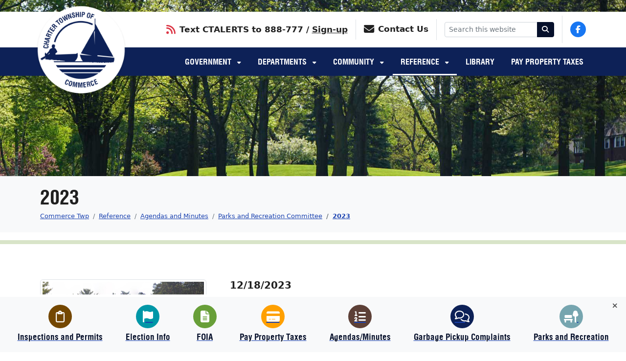

--- FILE ---
content_type: text/html; charset=utf-8
request_url: https://commercetwp.com/reference/agendas-and-minutes/parks-and-recreation-committee/2023/
body_size: 14574
content:


<!DOCTYPE html>
<html lang="en-US">
    <head>
        

<title>2023 – The Charter Township of Commerce</title>
<meta charset="utf-8" />
<meta name="viewport" content="width=device-width, initial-scale=1, user-scalable=no" />
    <meta property="og:image" content="/media/snopxnzo/frontoffice.png?width=1200&amp;v=1d9d1b7d0eec6b0" />

    <link rel="shortcut icon" type="image/x-icon" href="/media/eeifmcc3/favicon.png?width=512&amp;amp;v=1d9a500eb70edd0" />
    <link rel="icon" type="image/x-icon" href="/media/eeifmcc3/favicon.png?width=512&amp;amp;v=1d9a500eb70edd0" />
    <link rel="apple-touch-icon" href="/media/eeifmcc3/favicon.png?width=192&amp;amp;v=1d9a500eb70edd0" />
<link rel="stylesheet" href="https://cdn.jsdelivr.net/npm/bootstrap@5.2.3/dist/css/bootstrap.min.css" />
<link rel="stylesheet" href="https://cdn.jsdelivr.net/npm/@fancyapps/ui@4.0/dist/fancybox.css" />
<link rel="stylesheet" href="https://cdn.jsdelivr.net/npm/swiper@9/swiper-bundle.min.css" />
<link rel="stylesheet" href="/css/global.css" />
<link rel="stylesheet" href="/css/theme.css" />
<link rel="stylesheet" href="/css/custom.css" />

<script defer src="https://cdn.jsdelivr.net/npm/bootstrap@5.2.3/dist/js/bootstrap.bundle.min.js"></script>
<script defer crossorigin="anonymous" src="https://kit.fontawesome.com/117b241e24.js"></script>
<script defer src="https://unpkg.com/js-cookie@3.0.1/dist/js.cookie.min.js"></script>
<script defer src="https://cdn.jsdelivr.net/npm/@fancyapps/ui@4.0/dist/fancybox.umd.js"></script>
<script src="https://cdn.jsdelivr.net/npm/swiper@9/swiper-bundle.min.js"></script>
<script defer src="https://unpkg.com/isotope-layout@3.0.6/dist/isotope.pkgd.min.js"></script>
<script data-account="nmeqPHoZ9D" src="https://cdn.userway.org/widget.js"></script>
<script src="/App_Plugins/UmbracoForms/Assets/promise-polyfill/dist/polyfill.min.js" type="application/javascript"></script><script src="/App_Plugins/UmbracoForms/Assets/aspnet-client-validation/dist/aspnet-validation.min.js" type="application/javascript"></script>
<script defer src="/scripts/global.js"></script>
<!-- Google tag (gtag.js) --> <script async src="https://www.googletagmanager.com/gtag/js?id=G-W4EVZE70MT"></script> <script> window.dataLayer = window.dataLayer || []; function gtag(){dataLayer.push(arguments);} gtag('js', new Date()); gtag('config', 'G-W4EVZE70MT'); </script>

    </head>
    <body class="doc-38677 ">
        <div class="skippy visually-hidden-focusable py-3 bg-dark w-100 d-print-none">
            <div class="container-xl">
                <a href="#navigation" class="btn btn-light me-2">Skip to main navigation</a>
                <a href="#content" class="btn btn-light">Skip to main content</a>
            </div>
        </div>
        
<div class="fixed-top header-wrapper" id="siteHeader">


    <header role="banner" class="site-header">
        <div class="container-fluid px-0">
            <div class="header-mainbar bg-white border-bottom" id="headerMainBar">
                <div class="container-xl py-1 py-md-2 position-relative">
                    <div class="row justify-content-between align-items-center">
                        <div class="col-9 col-sm-8 col-lg-2">
                            

<div class="site-logo">
    <a href="/" class="d-flex align-items-center text-decoration-none">
        <img class="d-block" src="/media/kltnl5w1/logo-desktop.png?width=460&amp;v=1d9a500c0e3adf0" alt="The Charter Township of Commerce logo" loading="lazy" />
        <span class="d-lg-none lh-sm text-primary text-uppercase ff-heading ms-2 notranslate">The Charter Township of Commerce</span>
    </a>
</div>
                        </div>
                        <div class="col-3 col-sm-4 col-lg-10 d-flex justify-content-end align-items-center d-print-none">
                            <div class="py-2 pe-3 border-end me-2 d-none d-lg-flex align-items-center">
                                <span class="fa-solid fa-rss fa-lg text-danger" aria-hidden="true"></span>
                                <div class="fw-bold ms-2">Text CTALERTS to 888-777 / <a href="/reference/text-message-sign-up/" class="text-unedrline text-body">Sign-up</a></div>
                            </div>
                            <div class="py-2 pe-0 pe-sm-2 border-end me-3 d-none d-lg-block">
                                <a class="px-2 fw-normal text-decoration-none text-body" href="/reference/contact-us/">
                                    <span class="d-block d-lg-flex align-items-center text-center">
                                        <span class="fa-solid fa-envelope fa-lg" aria-hidden="true"></span>
                                        <span class="fw-bold ms-2">Contact Us</span>
                                    </span>
                                </a>
                            </div>
                            <div class="py-2 pe-0 pe-sm-3 d-md-block">
                                
<button class="btn btn-sm d-sm-none" type="button" id="headerSearchButton" data-bs-toggle="dropdown" aria-expanded="false">
    <span class="fa-solid fa-magnifying-glass fa-fw fa-lg" aria-hidden="true"></span>
    <span class="d-none">Toggle search bar</span>
</button>

<div class="header-src dropdown-menu p-0 w-100 d-sm-block" aria-labelledby="headerSearchButton" style="z-index: 9999;">
    <form action="/search/" class="d-flex align-items-center p-3 p-sm-0">
        <div class="input-group">
            <input type="text" class="form-control form-control-sm" placeholder="Search this website" id="headerSearchInput" name="query" required />
            <label for="headerSearchInput" class="form-label d-none">Search on this website</label>
            <button type="submit" class="btn btn-sm d-none d-sm-block btn-dark" aria-label="Search">
                <span class="fa-solid fa-magnifying-glass fa-fw" aria-hidden="true"></span>
                <span class="d-none">Search</span>
            </button>
        </div>
    </form>
</div>
                            </div>
                            <div class="py-2 ps-3 border-start d-none d-sm-flex">
                                
    <div class="social-links">
                <a href="https://www.facebook.com/CommerceTownship" target="_blank" class="btn btn-link p-0 my-1 rounded-icon text-decoration-none" title="Facebook" style="background-color: #1877F2;">
                    <span class="fa-brands fa-facebook-f fa-fw text-white" aria-hidden="true"></span>
                    <span class="d-none">Facebook</span>
                </a>
    </div>

                            </div>
                        </div>
                    </div>
                </div>
            </div>
        </div>
    </header>
    <div class="header-navbar bg-primary d-print-none" id="navigation">
        <div class="container-xl p-lg-0 d-flex justify-content-between justify-content-lg-end">
            <div class="navbar-block d-flex align-items-center">
                

<button class="btn btn-light badge d-lg-none collapsed text-start text-dark py-2 btn-nav-primary" type="button" data-bs-toggle="collapse" data-bs-target="#navPrimary" aria-controls="navPrimary" aria-expanded="false" aria-label="Toggle full navigation">
    <span class="open-label">MENU</span>
</button>

<nav role="navigation" aria-label="Primary menu" class="nav-primary collapse p-3 p-lg-0 d-lg-block" id="navPrimary">

    <ul class="nav nav-pills d-block d-lg-flex nav-primary-lv1 megamenu">


                <li class="dropdown-hover py-1 py-lg-0 ">
                    <a 

href="/government/" target="_self" class="btn text-uppercase ff-heading text-start p-lg-3 position-relative " >
                        Government
                    </a>

                            <button class="dropdown-toggle btn btn-link btn-sm btn-drop-lv2 d-lg-none text-start focus-shadow-none" type="button" data-bs-toggle="collapse" data-bs-target="#subListLv2-38320" aria-expanded="false" aria-controls="subListLv2-38320">
                                <span class="fa-solid fa-caret-down" aria-hidden="true"></span>
                                <span class="d-none">Toggle subnavigation</span>
                            </button>
                            <div class="dropdown-menu mb-2 nav-primary-lv2 border-0 rounded-0 bg-light-2" id="subListLv2-38320">
                                <div class="megamenu-columns">
                                        <div class="position-relative ">
                                            <a 

href="/government/board-of-trustees/" target="_self" class="dropdown-item d-block ff-heading" >
                                                Board of Trustees
                                            </a>

                                        </div>
                                        <div class="position-relative ">
                                            <a 

href="/government/downtown-development-authority/" target="_self" class="dropdown-item d-block ff-heading" >
                                                Downtown Development Authority
                                            </a>

                                                    <button class="dropdown-toggle btn btn-link btn-sm btn-drop-lv3 d-lg-none text-start focus-shadow-none" type="button" data-bs-toggle="collapse" data-bs-target="#subListLv3-38322" aria-expanded="false" aria-controls="subListLv3-38322">
                                                        <span class="fa-solid fa-caret-down" aria-hidden="true"></span>
                                                        <span class="d-none">Toggle subnavigation</span>
                                                    </button>
                                                    <ul class="collapse list-unstyled py-1 ps-4 m-0 nav-primary-lv3" id="subListLv3-38322">
                                                            <li class="pe-2 py-1 d-flex ">
                                                                <a 

href="/government/downtown-development-authority/web-links/" target="_self" class="d-block lh-sm" >
                                                                    Web Links
                                                                </a>
                                                            </li>
                                                    </ul>
                                        </div>
                                        <div class="position-relative ">
                                            <a 

href="/government/library-advisory-board/" target="_self" class="dropdown-item d-block ff-heading" >
                                                Library Advisory Board
                                            </a>

                                        </div>
                                        <div class="position-relative ">
                                            <a 

href="/government/parks-and-recreation-committee/" target="_self" class="dropdown-item d-block ff-heading" >
                                                Parks and Recreation Committee
                                            </a>

                                        </div>
                                        <div class="position-relative ">
                                            <a 

href="/government/planning-commission/" target="_self" class="dropdown-item d-block ff-heading" >
                                                Planning Commission
                                            </a>

                                        </div>
                                        <div class="position-relative ">
                                            <a 

href="/government/zoning-board-of-appeals/" target="_self" class="dropdown-item d-block ff-heading" >
                                                Zoning Board of Appeals
                                            </a>

                                        </div>
                                        <div class="position-relative ">
                                            <a 

href="/government/ordinances/" target="_self" class="dropdown-item d-block ff-heading" >
                                                Ordinances
                                            </a>

                                        </div>
                                        <div class="position-relative ">
                                            <a 

href="/government/public-hearings/" target="_self" class="dropdown-item d-block ff-heading" >
                                                Public Hearings
                                            </a>

                                        </div>
                                        <div class="position-relative ">
                                            <a 

href="/government/financial-documents/" target="_self" class="dropdown-item d-block ff-heading" >
                                                Financial Documents
                                            </a>

                                        </div>
                                </div> 
                            </div>
                </li>
                <li class="dropdown-hover py-1 py-lg-0 ">
                    <a 

href="/departments/" target="_self" class="btn text-uppercase ff-heading text-start p-lg-3 position-relative " >
                        Departments
                    </a>

                            <button class="dropdown-toggle btn btn-link btn-sm btn-drop-lv2 d-lg-none text-start focus-shadow-none" type="button" data-bs-toggle="collapse" data-bs-target="#subListLv2-3071" aria-expanded="false" aria-controls="subListLv2-3071">
                                <span class="fa-solid fa-caret-down" aria-hidden="true"></span>
                                <span class="d-none">Toggle subnavigation</span>
                            </button>
                            <div class="dropdown-menu mb-2 nav-primary-lv2 border-0 rounded-0 bg-light-2" id="subListLv2-3071">
                                <div class="megamenu-columns">
                                        <div class="position-relative ">
                                            <a 

href="/departments/assessing-ordinance/" target="_self" class="dropdown-item d-block ff-heading" >
                                                Assessing &amp; Ordinance
                                            </a>

                                        </div>
                                        <div class="position-relative ">
                                            <a 

href="/departments/building-water-sewer/" target="_self" class="dropdown-item d-block ff-heading" >
                                                Building, Water &amp; Sewer
                                            </a>

                                                    <button class="dropdown-toggle btn btn-link btn-sm btn-drop-lv3 d-lg-none text-start focus-shadow-none" type="button" data-bs-toggle="collapse" data-bs-target="#subListLv3-38348" aria-expanded="false" aria-controls="subListLv3-38348">
                                                        <span class="fa-solid fa-caret-down" aria-hidden="true"></span>
                                                        <span class="d-none">Toggle subnavigation</span>
                                                    </button>
                                                    <ul class="collapse list-unstyled py-1 ps-4 m-0 nav-primary-lv3" id="subListLv3-38348">
                                                            <li class="pe-2 py-1 d-flex ">
                                                                <a 

href="/departments/building-water-sewer/applications-forms-and-handouts/" target="_self" class="d-block lh-sm" >
                                                                    Applications, Forms and Handouts
                                                                </a>
                                                            </li>
                                                            <li class="pe-2 py-1 d-flex ">
                                                                <a 

href="/departments/building-water-sewer/flood-information/" target="_self" class="d-block lh-sm" >
                                                                    Flood Information
                                                                </a>
                                                            </li>
                                                            <li class="pe-2 py-1 d-flex ">
                                                                <a 

href="/departments/building-water-sewer/septic-systems/" target="_self" class="d-block lh-sm" >
                                                                    Septic Systems
                                                                </a>
                                                            </li>
                                                            <li class="pe-2 py-1 d-flex ">
                                                                <a 

href="/departments/building-water-sewer/faqs/" target="_self" class="d-block lh-sm" >
                                                                    FAQs
                                                                </a>
                                                            </li>
                                                            <li class="pe-2 py-1 d-flex ">
                                                                <a 

href="/departments/building-water-sewer/engineering-design-standards/" target="_self" class="d-block lh-sm" >
                                                                    ENGINEERING DESIGN STANDARDS
                                                                </a>
                                                            </li>
                                                            <li class="pe-2 py-1 d-flex ">
                                                                <a 

href="/departments/building-water-sewer/bsa-online-permitting-and-inspection/" target="_self" class="d-block lh-sm" >
                                                                    BS&amp;A Online Permitting and Inspection
                                                                </a>
                                                            </li>
                                                    </ul>
                                        </div>
                                        <div class="position-relative ">
                                            <a 

href="/departments/clerk/" target="_self" class="dropdown-item d-block ff-heading" >
                                                Clerk
                                            </a>

                                                    <button class="dropdown-toggle btn btn-link btn-sm btn-drop-lv3 d-lg-none text-start focus-shadow-none" type="button" data-bs-toggle="collapse" data-bs-target="#subListLv3-11159" aria-expanded="false" aria-controls="subListLv3-11159">
                                                        <span class="fa-solid fa-caret-down" aria-hidden="true"></span>
                                                        <span class="d-none">Toggle subnavigation</span>
                                                    </button>
                                                    <ul class="collapse list-unstyled py-1 ps-4 m-0 nav-primary-lv3" id="subListLv3-11159">
                                                            <li class="pe-2 py-1 d-flex ">
                                                                <a 

href="/departments/clerk/applications-permits-licenses/" target="_self" class="d-block lh-sm" >
                                                                    Applications / Permits / Licenses
                                                                </a>
                                                            </li>
                                                            <li class="pe-2 py-1 d-flex ">
                                                                <a 

href="/departments/clerk/elections/" target="_self" class="d-block lh-sm" >
                                                                    Elections
                                                                </a>
                                                            </li>
                                                            <li class="pe-2 py-1 d-flex ">
                                                                <a 

href="/departments/clerk/freedom-of-information-act/" target="_self" class="d-block lh-sm" >
                                                                    Freedom of Information Act
                                                                </a>
                                                            </li>
                                                            <li class="pe-2 py-1 d-flex ">
                                                                <a 

href="/departments/clerk/cemetery-info/" target="_self" class="d-block lh-sm" >
                                                                    Cemetery Info
                                                                </a>
                                                            </li>
                                                            <li class="pe-2 py-1 d-flex ">
                                                                <a 

href="/departments/clerk/faqs/" target="_self" class="d-block lh-sm" >
                                                                    FAQs
                                                                </a>
                                                            </li>
                                                    </ul>
                                        </div>
                                        <div class="position-relative ">
                                            <a 

href="/departments/fire/" target="_self" class="dropdown-item d-block ff-heading" >
                                                Fire
                                            </a>

                                                    <button class="dropdown-toggle btn btn-link btn-sm btn-drop-lv3 d-lg-none text-start focus-shadow-none" type="button" data-bs-toggle="collapse" data-bs-target="#subListLv3-38401" aria-expanded="false" aria-controls="subListLv3-38401">
                                                        <span class="fa-solid fa-caret-down" aria-hidden="true"></span>
                                                        <span class="d-none">Toggle subnavigation</span>
                                                    </button>
                                                    <ul class="collapse list-unstyled py-1 ps-4 m-0 nav-primary-lv3" id="subListLv3-38401">
                                                            <li class="pe-2 py-1 d-flex ">
                                                                <a 

href="/departments/fire/employment-opportunities/" target="_self" class="d-block lh-sm" >
                                                                    Employment Opportunities
                                                                </a>
                                                            </li>
                                                            <li class="pe-2 py-1 d-flex ">
                                                                <a 

href="/departments/fire/from-the-fire-marshall/" target="_self" class="d-block lh-sm" >
                                                                    From the Fire Marshall
                                                                </a>
                                                            </li>
                                                            <li class="pe-2 py-1 d-flex ">
                                                                <a 

href="/departments/fire/fire-safety-tips/" target="_self" class="d-block lh-sm" >
                                                                    Fire Safety Tips
                                                                </a>
                                                            </li>
                                                            <li class="pe-2 py-1 d-flex ">
                                                                <a 

href="/departments/fire/recreational-fire/" target="_self" class="d-block lh-sm" >
                                                                    Recreational Fire
                                                                </a>
                                                            </li>
                                                            <li class="pe-2 py-1 d-flex ">
                                                                <a 

href="/departments/fire/personnel-directory/" target="_self" class="d-block lh-sm" >
                                                                    Personnel Directory
                                                                </a>
                                                            </li>
                                                    </ul>
                                        </div>
                                        <div class="position-relative ">
                                            <a 

href="/departments/library/" target="_self" class="dropdown-item d-block ff-heading" >
                                                Library
                                            </a>

                                        </div>
                                        <div class="position-relative ">
                                            <a 

href="/departments/parks-recreation/" target="_self" class="dropdown-item d-block ff-heading" >
                                                Parks &amp; Recreation
                                            </a>

                                                    <button class="dropdown-toggle btn btn-link btn-sm btn-drop-lv3 d-lg-none text-start focus-shadow-none" type="button" data-bs-toggle="collapse" data-bs-target="#subListLv3-38415" aria-expanded="false" aria-controls="subListLv3-38415">
                                                        <span class="fa-solid fa-caret-down" aria-hidden="true"></span>
                                                        <span class="d-none">Toggle subnavigation</span>
                                                    </button>
                                                    <ul class="collapse list-unstyled py-1 ps-4 m-0 nav-primary-lv3" id="subListLv3-38415">
                                                            <li class="pe-2 py-1 d-flex ">
                                                                <a 

href="/media/uiyb0t4x/master-plan-2024.pdf" target="_blank" class="d-block lh-sm" >
                                                                    Master Plan 2024-2028
                                                                </a>
                                                            </li>
                                                            <li class="pe-2 py-1 d-flex ">
                                                                <a 

href="/departments/parks-recreation/2025-community-events/" target="_self" class="d-block lh-sm" >
                                                                    2025 Community Events
                                                                </a>
                                                            </li>
                                                            <li class="pe-2 py-1 d-flex ">
                                                                <a 

href="/departments/parks-recreation/pickleball/" target="_self" class="d-block lh-sm" >
                                                                    Pickleball
                                                                </a>
                                                            </li>
                                                            <li class="pe-2 py-1 d-flex ">
                                                                <a 

href="/departments/parks-recreation/silo-ranch/" target="_self" class="d-block lh-sm" >
                                                                    Silo Ranch
                                                                </a>
                                                            </li>
                                                            <li class="pe-2 py-1 d-flex ">
                                                                <a 

href="https://library.municode.com/mi/commerce_charter_township,_(oakland_co.)/codes/code_of_ordinances?nodeId=COOR_CH34STSIOTPUPL_ARTIIILACO" target="_blank" class="d-block lh-sm" >
                                                                    Land Control Ordinance
                                                                </a>
                                                            </li>
                                                    </ul>
                                        </div>
                                        <div class="position-relative ">
                                            <a 

href="/departments/planning/" target="_self" class="dropdown-item d-block ff-heading" >
                                                Planning
                                            </a>

                                                    <button class="dropdown-toggle btn btn-link btn-sm btn-drop-lv3 d-lg-none text-start focus-shadow-none" type="button" data-bs-toggle="collapse" data-bs-target="#subListLv3-38417" aria-expanded="false" aria-controls="subListLv3-38417">
                                                        <span class="fa-solid fa-caret-down" aria-hidden="true"></span>
                                                        <span class="d-none">Toggle subnavigation</span>
                                                    </button>
                                                    <ul class="collapse list-unstyled py-1 ps-4 m-0 nav-primary-lv3" id="subListLv3-38417">
                                                            <li class="pe-2 py-1 d-flex ">
                                                                <a 

href="/departments/planning/applications/" target="_self" class="d-block lh-sm" >
                                                                    Applications
                                                                </a>
                                                            </li>
                                                            <li class="pe-2 py-1 d-flex ">
                                                                <a 

href="https://experience.arcgis.com/experience/b6d90f2dc6d64d679a79efe15315ea29/" target="_blank" class="d-block lh-sm" >
                                                                    Current Developments
                                                                </a>
                                                            </li>
                                                            <li class="pe-2 py-1 d-flex ">
                                                                <a 

href="/media/4xpousbk/commerce-township-2023-master-plan-final.pdf" target="_blank" class="d-block lh-sm" >
                                                                    Master Plan
                                                                </a>
                                                            </li>
                                                            <li class="pe-2 py-1 d-flex ">
                                                                <a 

href="/departments/planning/planning-commission/" target="_self" class="d-block lh-sm" >
                                                                    Planning Commission
                                                                </a>
                                                            </li>
                                                            <li class="pe-2 py-1 d-flex ">
                                                                <a 

href="/departments/planning/zoning-board-of-appeals/" target="_self" class="d-block lh-sm" >
                                                                    Zoning Board of Appeals
                                                                </a>
                                                            </li>
                                                            <li class="pe-2 py-1 d-flex ">
                                                                <a 

href="/media/udvnxkdb/2024-04-22-commerce-zoning-map-24x36.pdf" target="_blank" class="d-block lh-sm" >
                                                                    Zoning Map
                                                                </a>
                                                            </li>
                                                            <li class="pe-2 py-1 d-flex ">
                                                                <a 

href="/departments/planning/engineering-design-standards/" target="_self" class="d-block lh-sm" >
                                                                    ENGINEERING DESIGN STANDARDS
                                                                </a>
                                                            </li>
                                                    </ul>
                                        </div>
                                        <div class="position-relative ">
                                            <a 

href="/departments/police/" target="_self" class="dropdown-item d-block ff-heading" >
                                                Police
                                            </a>

                                        </div>
                                        <div class="position-relative ">
                                            <a 

href="/departments/senior-center/" target="_self" class="dropdown-item d-block ff-heading" >
                                                Senior Center
                                            </a>

                                                    <button class="dropdown-toggle btn btn-link btn-sm btn-drop-lv3 d-lg-none text-start focus-shadow-none" type="button" data-bs-toggle="collapse" data-bs-target="#subListLv3-38455" aria-expanded="false" aria-controls="subListLv3-38455">
                                                        <span class="fa-solid fa-caret-down" aria-hidden="true"></span>
                                                        <span class="d-none">Toggle subnavigation</span>
                                                    </button>
                                                    <ul class="collapse list-unstyled py-1 ps-4 m-0 nav-primary-lv3" id="subListLv3-38455">
                                                            <li class="pe-2 py-1 d-flex ">
                                                                <a 

href="/departments/senior-center/participation-eligibility/" target="_self" class="d-block lh-sm" >
                                                                    Participation Eligibility
                                                                </a>
                                                            </li>
                                                            <li class="pe-2 py-1 d-flex ">
                                                                <a 

href="/departments/senior-center/meals-on-wheels/" target="_self" class="d-block lh-sm" >
                                                                    Meals on Wheels
                                                                </a>
                                                            </li>
                                                            <li class="pe-2 py-1 d-flex ">
                                                                <a 

href="/departments/senior-center/legal-hotline-for-seniors/" target="_self" class="d-block lh-sm" >
                                                                    Legal Hotline for Seniors
                                                                </a>
                                                            </li>
                                                            <li class="pe-2 py-1 d-flex ">
                                                                <a 

href="/departments/senior-center/faqs/" target="_self" class="d-block lh-sm" >
                                                                    FAQs
                                                                </a>
                                                            </li>
                                                            <li class="pe-2 py-1 d-flex ">
                                                                <a 

href="/departments/senior-center/senior-center-rentals/" target="_self" class="d-block lh-sm" >
                                                                    Senior Center Rentals
                                                                </a>
                                                            </li>
                                                            <li class="pe-2 py-1 d-flex ">
                                                                <a 

href="/media/fxzmize1/january.pdf" target="_blank" class="d-block lh-sm" >
                                                                    Current Lunch Menu
                                                                </a>
                                                            </li>
                                                            <li class="pe-2 py-1 d-flex ">
                                                                <a 

href="/media/vhrofca0/november_december-2025.pdf" target="_blank" class="d-block lh-sm" >
                                                                    Current Senior Newsletter
                                                                </a>
                                                            </li>
                                                            <li class="pe-2 py-1 d-flex ">
                                                                <a 

href="/media/isof11cy/oakland-brochure-latest-2nd-page-right-side-up.pdf" target="_blank" class="d-block lh-sm" >
                                                                    People&#x27;s Express Transportation
                                                                </a>
                                                            </li>
                                                            <li class="pe-2 py-1 d-flex ">
                                                                <a 

href="/departments/senior-center/senior-travel/" target="_self" class="d-block lh-sm" >
                                                                    Senior Travel
                                                                </a>
                                                            </li>
                                                    </ul>
                                        </div>
                                        <div class="position-relative ">
                                            <a 

href="/departments/township-supervisor/" target="_self" class="dropdown-item d-block ff-heading" >
                                                Township Supervisor
                                            </a>

                                        </div>
                                        <div class="position-relative ">
                                            <a 

href="/departments/treasurer/" target="_self" class="dropdown-item d-block ff-heading" >
                                                Treasurer
                                            </a>

                                                    <button class="dropdown-toggle btn btn-link btn-sm btn-drop-lv3 d-lg-none text-start focus-shadow-none" type="button" data-bs-toggle="collapse" data-bs-target="#subListLv3-38484" aria-expanded="false" aria-controls="subListLv3-38484">
                                                        <span class="fa-solid fa-caret-down" aria-hidden="true"></span>
                                                        <span class="d-none">Toggle subnavigation</span>
                                                    </button>
                                                    <ul class="collapse list-unstyled py-1 ps-4 m-0 nav-primary-lv3" id="subListLv3-38484">
                                                            <li class="pe-2 py-1 d-flex ">
                                                                <a 

href="/departments/treasurer/dog-licenses/" target="_self" class="d-block lh-sm" >
                                                                    Dog Licenses
                                                                </a>
                                                            </li>
                                                            <li class="pe-2 py-1 d-flex ">
                                                                <a 

href="/departments/treasurer/taxes/" target="_self" class="d-block lh-sm" >
                                                                    Taxes
                                                                </a>
                                                            </li>
                                                            <li class="pe-2 py-1 d-flex ">
                                                                <a 

href="/departments/treasurer/pay-taxes-online/" target="_self" class="d-block lh-sm" >
                                                                    Pay Taxes Online
                                                                </a>
                                                            </li>
                                                            <li class="pe-2 py-1 d-flex ">
                                                                <a 

href="/departments/treasurer/tax-payment-locations/" target="_self" class="d-block lh-sm" >
                                                                    Tax Payment Locations
                                                                </a>
                                                            </li>
                                                            <li class="pe-2 py-1 d-flex ">
                                                                <a 

href="/departments/treasurer/forms/" target="_self" class="d-block lh-sm" >
                                                                    Forms
                                                                </a>
                                                            </li>
                                                            <li class="pe-2 py-1 d-flex ">
                                                                <a 

href="/departments/treasurer/faqs/" target="_self" class="d-block lh-sm" >
                                                                    FAQs
                                                                </a>
                                                            </li>
                                                    </ul>
                                        </div>
                                </div> 
                            </div>
                </li>
                <li class="dropdown-hover py-1 py-lg-0 ">
                    <a 

href="/community/" target="_self" class="btn text-uppercase ff-heading text-start p-lg-3 position-relative " >
                        Community
                    </a>

                            <button class="dropdown-toggle btn btn-link btn-sm btn-drop-lv2 d-lg-none text-start focus-shadow-none" type="button" data-bs-toggle="collapse" data-bs-target="#subListLv2-11167" aria-expanded="false" aria-controls="subListLv2-11167">
                                <span class="fa-solid fa-caret-down" aria-hidden="true"></span>
                                <span class="d-none">Toggle subnavigation</span>
                            </button>
                            <div class="dropdown-menu mb-2 nav-primary-lv2 border-0 rounded-0 bg-light-2" id="subListLv2-11167">
                                <div class="megamenu-columns">
                                        <div class="position-relative ">
                                            <a 

href="/community/calendar/" target="_self" class="dropdown-item d-block ff-heading" >
                                                Calendar
                                            </a>

                                        </div>
                                        <div class="position-relative ">
                                            <a 

href="/media/gg0o3ot2/2023-08-10-streetmap-with-index-and-sections.pdf" target="_blank" class="dropdown-item d-block ff-heading" >
                                                Commerce Street Map
                                            </a>

                                        </div>
                                        <div class="position-relative ">
                                            <a 

href="/community/schools-districts/" target="_self" class="dropdown-item d-block ff-heading" >
                                                Schools Districts
                                            </a>

                                        </div>
                                        <div class="position-relative library-home">
                                            <a 

href="/library/" target="_self" class="dropdown-item d-block ff-heading" >
                                                Library
                                            </a>

                                                    <button class="dropdown-toggle btn btn-link btn-sm btn-drop-lv3 d-lg-none text-start focus-shadow-none" type="button" data-bs-toggle="collapse" data-bs-target="#subListLv3-36311" aria-expanded="false" aria-controls="subListLv3-36311">
                                                        <span class="fa-solid fa-caret-down" aria-hidden="true"></span>
                                                        <span class="d-none">Toggle subnavigation</span>
                                                    </button>
                                                    <ul class="collapse list-unstyled py-1 ps-4 m-0 nav-primary-lv3" id="subListLv3-36311">
                                                            <li class="pe-2 py-1 d-flex ">
                                                                <a 

href="/library/about-us/" target="_self" class="d-block lh-sm" >
                                                                    About Us
                                                                </a>
                                                            </li>
                                                            <li class="pe-2 py-1 d-flex ">
                                                                <a 

href="/library/programs-events/" target="_self" class="d-block lh-sm" >
                                                                    Programs &amp; Events
                                                                </a>
                                                            </li>
                                                            <li class="pe-2 py-1 d-flex ">
                                                                <a 

href="/library/research-learn/" target="_self" class="d-block lh-sm" >
                                                                    Research &amp; Learn
                                                                </a>
                                                            </li>
                                                            <li class="pe-2 py-1 d-flex ">
                                                                <a 

href="/library/books-more/" target="_self" class="d-block lh-sm" >
                                                                    Books &amp; More
                                                                </a>
                                                            </li>
                                                            <li class="pe-2 py-1 d-flex ">
                                                                <a 

href="/library/services/" target="_self" class="d-block lh-sm" >
                                                                    Services
                                                                </a>
                                                            </li>
                                                            <li class="pe-2 py-1 d-flex ">
                                                                <a 

href="/library/youth-teen/" target="_self" class="d-block lh-sm" >
                                                                    Youth &amp; Teen
                                                                </a>
                                                            </li>
                                                    </ul>
                                        </div>
                                        <div class="position-relative ">
                                            <a 

href="/community/environmental/" target="_self" class="dropdown-item d-block ff-heading" >
                                                Environmental
                                            </a>

                                                    <button class="dropdown-toggle btn btn-link btn-sm btn-drop-lv3 d-lg-none text-start focus-shadow-none" type="button" data-bs-toggle="collapse" data-bs-target="#subListLv3-38502" aria-expanded="false" aria-controls="subListLv3-38502">
                                                        <span class="fa-solid fa-caret-down" aria-hidden="true"></span>
                                                        <span class="d-none">Toggle subnavigation</span>
                                                    </button>
                                                    <ul class="collapse list-unstyled py-1 ps-4 m-0 nav-primary-lv3" id="subListLv3-38502">
                                                            <li class="pe-2 py-1 d-flex ">
                                                                <a 

href="/community/environmental/informational-fliers/" target="_self" class="d-block lh-sm" >
                                                                    Informational Fliers
                                                                </a>
                                                            </li>
                                                            <li class="pe-2 py-1 d-flex ">
                                                                <a 

href="/community/environmental/lower-straits-lake-weed-control-sad/" target="_self" class="d-block lh-sm" >
                                                                    Lower Straits Lake Weed Control SAD
                                                                </a>
                                                            </li>
                                                    </ul>
                                        </div>
                                        <div class="position-relative ">
                                            <a 

href="/community/garbage-recycling-and-hazardous-waste/" target="_self" class="dropdown-item d-block ff-heading" >
                                                Garbage, Recycling and Hazardous Waste
                                            </a>

                                                    <button class="dropdown-toggle btn btn-link btn-sm btn-drop-lv3 d-lg-none text-start focus-shadow-none" type="button" data-bs-toggle="collapse" data-bs-target="#subListLv3-38505" aria-expanded="false" aria-controls="subListLv3-38505">
                                                        <span class="fa-solid fa-caret-down" aria-hidden="true"></span>
                                                        <span class="d-none">Toggle subnavigation</span>
                                                    </button>
                                                    <ul class="collapse list-unstyled py-1 ps-4 m-0 nav-primary-lv3" id="subListLv3-38505">
                                                            <li class="pe-2 py-1 d-flex ">
                                                                <a 

href="/community/garbage-recycling-and-hazardous-waste/boat-shrink-wrap-cover-recycling/" target="_self" class="d-block lh-sm" >
                                                                    Boat Shrink-Wrap Cover Recycling
                                                                </a>
                                                            </li>
                                                    </ul>
                                        </div>
                                        <div class="position-relative ">
                                            <a 

href="/community/richardson-rental-center/" target="_self" class="dropdown-item d-block ff-heading" >
                                                Richardson Rental Center
                                            </a>

                                        </div>
                                </div> 
                            </div>
                </li>
                <li class="dropdown-hover py-1 py-lg-0 ">
                    <a 

href="/reference/" target="_self" class="btn text-uppercase ff-heading text-start p-lg-3 position-relative current" >
                        Reference
                    </a>

                            <button class="dropdown-toggle btn btn-link btn-sm btn-drop-lv2 d-lg-none text-start focus-shadow-none" type="button" data-bs-toggle="collapse" data-bs-target="#subListLv2-3073" aria-expanded="false" aria-controls="subListLv2-3073">
                                <span class="fa-solid fa-caret-down" aria-hidden="true"></span>
                                <span class="d-none">Toggle subnavigation</span>
                            </button>
                            <div class="dropdown-menu mb-2 nav-primary-lv2 border-0 rounded-0 bg-light-2" id="subListLv2-3073">
                                <div class="megamenu-columns">
                                        <div class="position-relative ">
                                            <a 

href="/reference/agendas-and-minutes/" target="_self" class="dropdown-item d-block ff-heading" >
                                                Agendas and Minutes
                                            </a>

                                                    <button class="dropdown-toggle btn btn-link btn-sm btn-drop-lv3 d-lg-none text-start focus-shadow-none" type="button" data-bs-toggle="collapse" data-bs-target="#subListLv3-38508" aria-expanded="false" aria-controls="subListLv3-38508">
                                                        <span class="fa-solid fa-caret-down" aria-hidden="true"></span>
                                                        <span class="d-none">Toggle subnavigation</span>
                                                    </button>
                                                    <ul class="collapse list-unstyled py-1 ps-4 m-0 nav-primary-lv3" id="subListLv3-38508">
                                                            <li class="pe-2 py-1 d-flex ">
                                                                <a 

href="/reference/agendas-and-minutes/board-of-trustees/2025/" target="_self" class="d-block lh-sm" >
                                                                    Board of Trustees
                                                                </a>
                                                            </li>
                                                            <li class="pe-2 py-1 d-flex ">
                                                                <a 

href="/reference/agendas-and-minutes/dda/2025/" target="_self" class="d-block lh-sm" >
                                                                    DDA
                                                                </a>
                                                            </li>
                                                            <li class="pe-2 py-1 d-flex ">
                                                                <a 

href="/reference/agendas-and-minutes/library-advisory-board/2025/" target="_self" class="d-block lh-sm" >
                                                                    Library Advisory Board
                                                                </a>
                                                            </li>
                                                            <li class="pe-2 py-1 d-flex ">
                                                                <a 

href="/reference/agendas-and-minutes/parks-and-recreation-committee/2025/" target="_self" class="d-block lh-sm" >
                                                                    Parks and Recreation Committee
                                                                </a>
                                                            </li>
                                                            <li class="pe-2 py-1 d-flex ">
                                                                <a 

href="/reference/agendas-and-minutes/planning-commission/2025/" target="_self" class="d-block lh-sm" >
                                                                    Planning Commission
                                                                </a>
                                                            </li>
                                                            <li class="pe-2 py-1 d-flex ">
                                                                <a 

href="/reference/agendas-and-minutes/zoning-board-of-appeals/2025/" target="_self" class="d-block lh-sm" >
                                                                    Zoning Board of Appeals
                                                                </a>
                                                            </li>
                                                    </ul>
                                        </div>
                                        <div class="position-relative ">
                                            <a 

href="/reference/contact-us/" target="_self" class="dropdown-item d-block ff-heading" >
                                                Contact us
                                            </a>

                                        </div>
                                        <div class="position-relative ">
                                            <a 

href="/reference/bids-proposals/" target="_self" class="dropdown-item d-block ff-heading" >
                                                Bids &amp; Proposals
                                            </a>

                                        </div>
                                        <div class="position-relative ">
                                            <a 

href="/reference/employment-opportunities/" target="_self" class="dropdown-item d-block ff-heading" >
                                                Employment Opportunities
                                            </a>

                                        </div>
                                        <div class="position-relative ">
                                            <a 

href="/reference/how-do-i/" target="_self" class="dropdown-item d-block ff-heading" >
                                                How Do I?
                                            </a>

                                        </div>
                                        <div class="position-relative ">
                                            <a 

href="/reference/latest-news/" target="_self" class="dropdown-item d-block ff-heading" >
                                                Latest News
                                            </a>

                                        </div>
                                        <div class="position-relative ">
                                            <a 

href="/reference/newsletters/" target="_self" class="dropdown-item d-block ff-heading" >
                                                Newsletters
                                            </a>

                                        </div>
                                        <div class="position-relative ">
                                            <a 

href="/media/ellpldnz/2026-all-meeting-schedules.pdf" target="_blank" class="dropdown-item d-block ff-heading" >
                                                Public Meeting Schedule - 2026
                                            </a>

                                        </div>
                                        <div class="position-relative ">
                                            <a 

href="/reference/text-message-sign-up/" target="_self" class="dropdown-item d-block ff-heading" >
                                                Text Message Sign-up
                                            </a>

                                        </div>
                                </div> 
                            </div>
                </li>
                <li class=" py-1 py-lg-0 ">
                    <a 

href="/library/" target="_self" class="btn text-uppercase ff-heading text-start p-lg-3 position-relative " >
                        Library
                    </a>

                </li>
                <li class=" py-1 py-lg-0 ">
                    <a 

href="https://bsaonline.com/OnlinePayment/OnlinePaymentSearch?PaymentApplicationType=4&amp;uid=1630" target="_blank" class="btn text-uppercase ff-heading text-start p-lg-3 position-relative " >
                        Pay Property Taxes
                    </a>

                </li>
    </ul>

</nav>


            </div>
            <div class="navbar-block d-flex d-lg-none align-items-center">
                <nav role="navigation" aria-label="Secondary menu" class="nav-secondary">
                    <ul class="nav nav-pills">
                        
    <li class="text-center d-lg-none">
        <button class="btn text-white fw-normal text-center dropdown-toggle position-relative px-2 px-sm-3 py-sm-3 rounded-0" type="button" id="dropdownQuickLinks" data-bs-toggle="dropdown" aria-expanded="false">
            <span class="d-block d-sm-flex align-items-center">
                <span class="fa-solid fa-circle-info fa-lg" aria-hidden="true"></span>
                <span class="text-uppercase d-block d-sm-inline nav-link-label ms-sm-2">Quick Links</span>
            </span>
        </button>
        <div class="quick-link-list dropdown-menu p-3" aria-labelledby="dropdownQuickLinks">
            <div class="row gx-2">


<div class="col-sm-6 my-1">
    <a href="/departments/building-water-sewer/bsa-online-permitting-and-inspection/" target="_self" class="btn btn-light d-block text-start">
        <span class="d-flex align-items-center">
            <div class="rounded-icon-sm text-decoration-none text-white bg-primary" style="background-color: #744700 !important;">
                <span class="fa-regular fa-clipboard fa-fw" aria-hidden="true"></span>
            </div>
            <span class="ms-2">Inspections and Permits</span>
        </span>
    </a>
</div>

<div class="col-sm-6 my-1">
    <a href="/departments/clerk/elections/" target="_self" class="btn btn-light d-block text-start">
        <span class="d-flex align-items-center">
            <div class="rounded-icon-sm text-decoration-none text-white bg-primary" style="background-color: #0097a7 !important;">
                <span class="fa-solid fa-flag fa-fw" aria-hidden="true"></span>
            </div>
            <span class="ms-2">Election Info</span>
        </span>
    </a>
</div>

<div class="col-sm-6 my-1">
    <a href="/departments/clerk/freedom-of-information-act/" target="_self" class="btn btn-light d-block text-start">
        <span class="d-flex align-items-center">
            <div class="rounded-icon-sm text-decoration-none text-white bg-primary" style="background-color: #689f38 !important;">
                <span class="fa-solid fa-file-lines fa-fw" aria-hidden="true"></span>
            </div>
            <span class="ms-2">FOIA</span>
        </span>
    </a>
</div>

<div class="col-sm-6 my-1">
    <a href="/pay-property-taxes/" target="_self" class="btn btn-light d-block text-start">
        <span class="d-flex align-items-center">
            <div class="rounded-icon-sm text-decoration-none text-white bg-primary" style="background-color: #ffa000 !important;">
                <span class="fa-solid fa-credit-card fa-fw" aria-hidden="true"></span>
            </div>
            <span class="ms-2">Pay Property Taxes</span>
        </span>
    </a>
</div>

<div class="col-sm-6 my-1">
    <a href="/reference/agendas-and-minutes/" target="_self" class="btn btn-light d-block text-start">
        <span class="d-flex align-items-center">
            <div class="rounded-icon-sm text-decoration-none text-white bg-primary" style="background-color: #5d4037 !important;">
                <span class="fa-solid fa-list-ol fa-fw" aria-hidden="true"></span>
            </div>
            <span class="ms-2">Agendas/Minutes</span>
        </span>
    </a>
</div>

<div class="col-sm-6 my-1">
    <a href="/community/garbage-recycling-and-hazardous-waste/garbage-pick-up-complaints/" target="_self" class="btn btn-light d-block text-start">
        <span class="d-flex align-items-center">
            <div class="rounded-icon-sm text-decoration-none text-white bg-primary" >
                <span class="fa-regular fa-comments fa-fw" aria-hidden="true"></span>
            </div>
            <span class="ms-2">Garbage Pickup Complaints</span>
        </span>
    </a>
</div>

<div class="col-sm-6 my-1">
    <a href="/departments/parks-recreation/" target="_self" class="btn btn-light d-block text-start">
        <span class="d-flex align-items-center">
            <div class="rounded-icon-sm text-decoration-none text-white bg-primary" style="background-color: #76a5af !important;">
                <span class="fa-solid fa-bench-tree fa-fw" aria-hidden="true"></span>
            </div>
            <span class="ms-2">Parks and Recreation</span>
        </span>
    </a>
</div>

<div class="col-sm-6 my-1">
    <a href="/departments/senior-center/" target="_self" class="btn btn-light d-block text-start">
        <span class="d-flex align-items-center">
            <div class="rounded-icon-sm text-decoration-none text-white bg-primary" style="background-color: #134f5c !important;">
                <span class="fa-thin fa-person-cane fa-fw" aria-hidden="true"></span>
            </div>
            <span class="ms-2">Senior Center</span>
        </span>
    </a>
</div>            </div>
        </div>
    </li> 

                        <li class="text-center">
                            <a href="/reference/contact-us/" class="btn text-white px-2 px-sm-3 py-sm-3 rounded-0 fw-normal">
                                <span class="d-block d-sm-flex align-items-center text-center">
                                    <span class="fa-solid fa-envelope fa-lg" aria-hidden="true"></span>
                                    <span class="text-uppercase d-block d-sm-inline nav-link-label ms-sm-2">Contact Us</span>
                                </span>
                            </a>
                        </li>
                    </ul>
                </nav>
            </div>
        </div>
    </div>
</div>
        



<div class="page-heading-wrapper">
	<div class="page-heading-image bg-light" style="background-image: url('/media/hbiiqbed/park.jpg?width=1600&amp;v=1d8321372ffe510')">
	</div>
	<div class="page-heading-title bg-light py-3 py-md-4">
			<div class="container-lg">
				<h1 class="m-0 lh-1">2023</h1>
				<nav class="d-none d-md-block mt-2 fs-7" aria-label="Breadcrumbs">
					<ol class="breadcrumb m-0">
						<li class="breadcrumb-item">
							<a href="/">Commerce Twp</a>
						</li>
								<li class="breadcrumb-item ">
									<a 

href="/reference/" target="_self" >
										Reference
									</a>
								</li>
								<li class="breadcrumb-item ">
									<a 

href="/reference/agendas-and-minutes/" target="_self" >
										Agendas and Minutes
									</a>
								</li>
								<li class="breadcrumb-item ">
									<a 

href="/reference/agendas-and-minutes/parks-and-recreation-committee/2025/" target="_self" >
										Parks and Recreation Committee
									</a>
								</li>
								<li class="breadcrumb-item fw-bold">
									<a 

href="/reference/agendas-and-minutes/parks-and-recreation-committee/2023/" target="_self" aria-current="page">
										2023
									</a>
								</li>
					</ol>
				</nav>
	
			</div>
		</div>
</div>

<main role="main" id="content">
	<section class="content-section" aria-label="Page Content">
		<div class="container-lg">
			<div class="row gx-lg-5">
				<div class="col-md-8">
					

<div
    class="row gy-4 gy-lg-5 umb-block-grid"
    data-grid-columns="12;"
    style="--umb-block-grid--grid-columns: 12;">    
    

    <div
        class="col-lg-12 umb-block-grid__layout-item"
        data-content-element-type-alias="meetingList"
        data-content-element-type-key="b21287ba-acad-4401-bd27-e244642a2ebb"
        data-element-udi="umb://element/95beb308053f4b42bb469d4b7ac56d22"
        data-col-span="12"
        data-row-span="1"
        style=" --umb-block-grid--item-column-span: 12; --umb-block-grid--item-row-span: 1; ">





<div class="pb-3 border-bottom border-2 mb-3">
    <div class="fs-5 fw-bold mb-2 lh-sm">
        12/18/2023
    </div>
            <a href="/media/esif4fxe/2023-12-18-prk-agenda.pdf" class="btn btn-outline-dark btn-sm fs-8 mt-2 me-1" target="_blank">
                <span class="fa-solid fa-file-pdf fa-fw" aria-hidden="true"></span>
                <span>Agenda</span>
            </a>
            <a href="/media/zpilgf4p/2023-12-18-prk-minutes.pdf" class="btn btn-outline-dark btn-sm fs-8 mt-2 me-1" target="_blank">
                <span class="fa-solid fa-file-pdf fa-fw" aria-hidden="true"></span>
                <span>Minutes</span>
            </a>
</div>
<div class="pb-3 border-bottom border-2 mb-3">
    <div class="fs-5 fw-bold mb-2 lh-sm">
        11/27/2023 - Meeting Cancelled
    </div>
            <a href="/media/kd1mmgij/2023-11-27-parks-rec-cancelation-nov-2023.pdf" class="btn btn-outline-dark btn-sm fs-8 mt-2 me-1" target="_blank">
                <span class="fa-solid fa-file-pdf fa-fw" aria-hidden="true"></span>
                <span>Agenda</span>
            </a>
</div>
<div class="pb-3 border-bottom border-2 mb-3">
    <div class="fs-5 fw-bold mb-2 lh-sm">
        10/23/2023
    </div>
            <a href="/media/11alorrs/2023-10-23-prk-agenda.pdf" class="btn btn-outline-dark btn-sm fs-8 mt-2 me-1" target="_blank">
                <span class="fa-solid fa-file-pdf fa-fw" aria-hidden="true"></span>
                <span>Agenda</span>
            </a>
            <a href="/media/vmom24mn/2023-10-23-prk-minutes.pdf" class="btn btn-outline-dark btn-sm fs-8 mt-2 me-1" target="_blank">
                <span class="fa-solid fa-file-pdf fa-fw" aria-hidden="true"></span>
                <span>Minutes</span>
            </a>
</div>
<div class="pb-3 border-bottom border-2 mb-3">
    <div class="fs-5 fw-bold mb-2 lh-sm">
        09/25/2023
    </div>
            <a href="/media/2rnfmgob/2023-09-25-prk-agenda.pdf" class="btn btn-outline-dark btn-sm fs-8 mt-2 me-1" target="_blank">
                <span class="fa-solid fa-file-pdf fa-fw" aria-hidden="true"></span>
                <span>Agenda</span>
            </a>
            <a href="/media/i1bhfo1p/2023-09-25-prk-minutes.pdf" class="btn btn-outline-dark btn-sm fs-8 mt-2 me-1" target="_blank">
                <span class="fa-solid fa-file-pdf fa-fw" aria-hidden="true"></span>
                <span>Minutes</span>
            </a>
</div>
<div class="pb-3 border-bottom border-2 mb-3">
    <div class="fs-5 fw-bold mb-2 lh-sm">
        08/28/2023
    </div>
            <a href="/media/qmidaidd/2023-08-28-prk-agenda.pdf" class="btn btn-outline-dark btn-sm fs-8 mt-2 me-1" target="_blank">
                <span class="fa-solid fa-file-pdf fa-fw" aria-hidden="true"></span>
                <span>Agenda</span>
            </a>
            <a href="/media/41wlvgdj/2023-08-28-prk-minutes.pdf" class="btn btn-outline-dark btn-sm fs-8 mt-2 me-1" target="_blank">
                <span class="fa-solid fa-file-pdf fa-fw" aria-hidden="true"></span>
                <span>Minutes</span>
            </a>
</div>
<div class="pb-3 border-bottom border-2 mb-3">
    <div class="fs-5 fw-bold mb-2 lh-sm">
        08/28/2023 - Special
    </div>
            <a href="/media/r1im1cbj/2023-08-28-prk-special-meeting-notice.pdf" class="btn btn-outline-dark btn-sm fs-8 mt-2 me-1" target="_blank">
                <span class="fa-solid fa-file-pdf fa-fw" aria-hidden="true"></span>
                <span>Agenda</span>
            </a>
            <a href="/media/khrgzhqg/2023-08-28-prk-minutes-special.pdf" class="btn btn-outline-dark btn-sm fs-8 mt-2 me-1" target="_blank">
                <span class="fa-solid fa-file-pdf fa-fw" aria-hidden="true"></span>
                <span>Minutes</span>
            </a>
</div>
<div class="pb-3 border-bottom border-2 mb-3">
    <div class="fs-5 fw-bold mb-2 lh-sm">
        07/24/2023
    </div>
            <a href="/media/zomi51ac/2023-07-24-prk-agenda.pdf" class="btn btn-outline-dark btn-sm fs-8 mt-2 me-1" target="_blank">
                <span class="fa-solid fa-file-pdf fa-fw" aria-hidden="true"></span>
                <span>Agenda</span>
            </a>
            <a href="/media/pa2b3jz5/2023-07-24-prk-minutes.pdf" class="btn btn-outline-dark btn-sm fs-8 mt-2 me-1" target="_blank">
                <span class="fa-solid fa-file-pdf fa-fw" aria-hidden="true"></span>
                <span>Minutes</span>
            </a>
</div>
<div class="pb-3 border-bottom border-2 mb-3">
    <div class="fs-5 fw-bold mb-2 lh-sm">
        06/26/2023
    </div>
            <a href="/media/dpqjlsnl/2023-06-26-prk-agenda.pdf" class="btn btn-outline-dark btn-sm fs-8 mt-2 me-1" target="_blank">
                <span class="fa-solid fa-file-pdf fa-fw" aria-hidden="true"></span>
                <span>Agenda</span>
            </a>
            <a href="/media/5zgfzzm2/2023-06-26-prk-minutes.pdf" class="btn btn-outline-dark btn-sm fs-8 mt-2 me-1" target="_blank">
                <span class="fa-solid fa-file-pdf fa-fw" aria-hidden="true"></span>
                <span>Minutes</span>
            </a>
</div>
<div class="pb-3 border-bottom border-2 mb-3">
    <div class="fs-5 fw-bold mb-2 lh-sm">
        05/22/2023
    </div>
            <a href="/media/mqpntjlx/2023-05-22-prk-minutes.pdf" class="btn btn-outline-dark btn-sm fs-8 mt-2 me-1" target="_blank">
                <span class="fa-solid fa-file-pdf fa-fw" aria-hidden="true"></span>
                <span>Minutes</span>
            </a>
</div>
<div class="pb-3 border-bottom border-2 mb-3">
    <div class="fs-5 fw-bold mb-2 lh-sm">
        03/27/2023
    </div>
            <a href="/media/tsvmqpeg/2023-03-27-prk-agenda.pdf" class="btn btn-outline-dark btn-sm fs-8 mt-2 me-1" target="_blank">
                <span class="fa-solid fa-file-pdf fa-fw" aria-hidden="true"></span>
                <span>Agenda</span>
            </a>
            <a href="/media/lcfjxean/2023-03-27-prk-minutes.pdf" class="btn btn-outline-dark btn-sm fs-8 mt-2 me-1" target="_blank">
                <span class="fa-solid fa-file-pdf fa-fw" aria-hidden="true"></span>
                <span>Minutes</span>
            </a>
</div>
<div class="pb-3 border-bottom border-2 mb-3">
    <div class="fs-5 fw-bold mb-2 lh-sm">
        02/27/2023
    </div>
            <a href="/media/nv0pl140/2023-02-27-prk-agenda.pdf" class="btn btn-outline-dark btn-sm fs-8 mt-2 me-1" target="_blank">
                <span class="fa-solid fa-file-pdf fa-fw" aria-hidden="true"></span>
                <span>Agenda</span>
            </a>
            <a href="/media/fgcpb35z/2023-02-27-prk-minutes.pdf" class="btn btn-outline-dark btn-sm fs-8 mt-2 me-1" target="_blank">
                <span class="fa-solid fa-file-pdf fa-fw" aria-hidden="true"></span>
                <span>Minutes</span>
            </a>
</div>
<div class="pb-3 border-bottom border-2 mb-3">
    <div class="fs-5 fw-bold mb-2 lh-sm">
        01/23/2023
    </div>
            <a href="/media/d1qfjwno/2023-01-23-prk-agenda.pdf" class="btn btn-outline-dark btn-sm fs-8 mt-2 me-1" target="_blank">
                <span class="fa-solid fa-file-pdf fa-fw" aria-hidden="true"></span>
                <span>Agenda</span>
            </a>
            <a href="/media/o05j4ame/2023-01-23-prk-minutes.pdf" class="btn btn-outline-dark btn-sm fs-8 mt-2 me-1" target="_blank">
                <span class="fa-solid fa-file-pdf fa-fw" aria-hidden="true"></span>
                <span>Minutes</span>
            </a>
</div>    </div>

</div>
				</div>


<div class="col-md-4 mt-5 mt-md-0 d-print-none order-md-first">
	<aside class="site-sidebar">
			<div class="sidebar-widget d-none d-md-block">
				<div class="ratio ratio-16x9">
					<img class="img-thumbnail" src="/media/snopxnzo/frontoffice.png?width=1200&amp;v=1d9d1b7d0eec6b0" alt="Featured image" loading="lazy" />
				</div>
			</div>
		

        <div class="sidebar-widget">
            <nav role="navigation" aria-label="Sidebar menu" class="nav-sidebar">
                <ul class="list-unstyled m-0 nav-side-lv1">
                                <li class="position-relative ">
                                    <a 

href="/reference/agendas-and-minutes/" target="_self" class="d-block p-3 border-bottom fw-bold  bg-light" >
                                        <span>Agendas and Minutes</span>
                                    </a>

                                        <button class="btn btn-link btn-sm btn-drop-lv2 text-start" type="button" aria-label="Toggle subnavigation of Agendas and Minutes" data-bs-toggle="collapse" data-bs-target="#subListLv2-38508" aria-expanded="false" aria-controls="subListLv2-38508">
                                            <span class="fa-solid fa-caret-down" aria-hidden="true"></span>
                                            <span class="d-none">Toggle subnavigation of Agendas and Minutes</span>
                                        </button>
                                        <ul class="list-unstyled my-2 ps-3 ps-lg-4 collapse nav-side-lv2 show" id="subListLv2-38508">
                                                <li class="position-relative py-2 border-bottom ">
                                                    <div class="d-flex">
                                                        <span class="fa-solid fa-angle-right mt-2 me-2 opacity-2" aria-hidden="true"></span>
                                                        <a 

href="/reference/agendas-and-minutes/board-of-trustees/2025/" target="_self" class="d-block w-100 py-1 fw-bold " >
                                                            <span>Board of Trustees</span>
                                                        </a>
                                                    </div>

                                                        <button class="btn btn-link btn-sm btn-drop-lv3 text-start" type="button" aria-label="Toggle subnavigation of Board of Trustees" data-bs-toggle="collapse" data-bs-target="#subListLv3-38509" aria-expanded="false" aria-controls="subListLv3-38509">
                                                            <span class="fa-solid fa-caret-down" aria-hidden="true"></span>
                                                            <span class="d-none">Toggle subnavigation of Board of Trustees</span>
                                                        </button>
                                                        <ul class="list-unstyled my-2 ps-4 collapse nav-side-lv3 " id="subListLv3-38509">
                                                                <li class="">
                                                                    <a 

href="/reference/agendas-and-minutes/board-of-trustees/2025/" target="_self" class="d-block w-100 py-1 fw-bold " >
                                                                        <span>2025</span>
                                                                    </a>
                                                                </li>
                                                                <li class="">
                                                                    <a 

href="/reference/agendas-and-minutes/board-of-trustees/2024/" target="_self" class="d-block w-100 py-1 fw-bold " >
                                                                        <span>2024</span>
                                                                    </a>
                                                                </li>
                                                                <li class="">
                                                                    <a 

href="/reference/agendas-and-minutes/board-of-trustees/2023/" target="_self" class="d-block w-100 py-1 fw-bold " >
                                                                        <span>2023</span>
                                                                    </a>
                                                                </li>
                                                                <li class="">
                                                                    <a 

href="/reference/agendas-and-minutes/board-of-trustees/2022/" target="_self" class="d-block w-100 py-1 fw-bold " >
                                                                        <span>2022</span>
                                                                    </a>
                                                                </li>
                                                                <li class="">
                                                                    <a 

href="/reference/agendas-and-minutes/board-of-trustees/2021/" target="_self" class="d-block w-100 py-1 fw-bold " >
                                                                        <span>2021</span>
                                                                    </a>
                                                                </li>
                                                                <li class="">
                                                                    <a 

href="/reference/agendas-and-minutes/board-of-trustees/2020/" target="_self" class="d-block w-100 py-1 fw-bold " >
                                                                        <span>2020</span>
                                                                    </a>
                                                                </li>
                                                                <li class="">
                                                                    <a 

href="/reference/agendas-and-minutes/board-of-trustees/2019/" target="_self" class="d-block w-100 py-1 fw-bold " >
                                                                        <span>2019</span>
                                                                    </a>
                                                                </li>
                                                                <li class="">
                                                                    <a 

href="/reference/agendas-and-minutes/board-of-trustees/2018/" target="_self" class="d-block w-100 py-1 fw-bold " >
                                                                        <span>2018</span>
                                                                    </a>
                                                                </li>
                                                        </ul>
                                                </li>
                                                <li class="position-relative py-2 border-bottom ">
                                                    <div class="d-flex">
                                                        <span class="fa-solid fa-angle-right mt-2 me-2 opacity-2" aria-hidden="true"></span>
                                                        <a 

href="/reference/agendas-and-minutes/dda/2025/" target="_self" class="d-block w-100 py-1 fw-bold " >
                                                            <span>DDA</span>
                                                        </a>
                                                    </div>

                                                        <button class="btn btn-link btn-sm btn-drop-lv3 text-start" type="button" aria-label="Toggle subnavigation of DDA" data-bs-toggle="collapse" data-bs-target="#subListLv3-38586" aria-expanded="false" aria-controls="subListLv3-38586">
                                                            <span class="fa-solid fa-caret-down" aria-hidden="true"></span>
                                                            <span class="d-none">Toggle subnavigation of DDA</span>
                                                        </button>
                                                        <ul class="list-unstyled my-2 ps-4 collapse nav-side-lv3 " id="subListLv3-38586">
                                                                <li class="">
                                                                    <a 

href="/reference/agendas-and-minutes/dda/2025/" target="_self" class="d-block w-100 py-1 fw-bold " >
                                                                        <span>2025</span>
                                                                    </a>
                                                                </li>
                                                                <li class="">
                                                                    <a 

href="/reference/agendas-and-minutes/dda/2024/" target="_self" class="d-block w-100 py-1 fw-bold " >
                                                                        <span>2024</span>
                                                                    </a>
                                                                </li>
                                                                <li class="">
                                                                    <a 

href="/reference/agendas-and-minutes/dda/2023/" target="_self" class="d-block w-100 py-1 fw-bold " >
                                                                        <span>2023</span>
                                                                    </a>
                                                                </li>
                                                                <li class="">
                                                                    <a 

href="/reference/agendas-and-minutes/dda/2022/" target="_self" class="d-block w-100 py-1 fw-bold " >
                                                                        <span>2022</span>
                                                                    </a>
                                                                </li>
                                                                <li class="">
                                                                    <a 

href="/reference/agendas-and-minutes/dda/2021/" target="_self" class="d-block w-100 py-1 fw-bold " >
                                                                        <span>2021</span>
                                                                    </a>
                                                                </li>
                                                                <li class="">
                                                                    <a 

href="/reference/agendas-and-minutes/dda/2020/" target="_self" class="d-block w-100 py-1 fw-bold " >
                                                                        <span>2020</span>
                                                                    </a>
                                                                </li>
                                                                <li class="">
                                                                    <a 

href="/reference/agendas-and-minutes/dda/2019/" target="_self" class="d-block w-100 py-1 fw-bold " >
                                                                        <span>2019</span>
                                                                    </a>
                                                                </li>
                                                        </ul>
                                                </li>
                                                <li class="position-relative py-2 border-bottom ">
                                                    <div class="d-flex">
                                                        <span class="fa-solid fa-angle-right mt-2 me-2 opacity-2" aria-hidden="true"></span>
                                                        <a 

href="/reference/agendas-and-minutes/library-advisory-board/2025/" target="_self" class="d-block w-100 py-1 fw-bold " >
                                                            <span>Library Advisory Board</span>
                                                        </a>
                                                    </div>

                                                        <button class="btn btn-link btn-sm btn-drop-lv3 text-start" type="button" aria-label="Toggle subnavigation of Library Advisory Board" data-bs-toggle="collapse" data-bs-target="#subListLv3-38635" aria-expanded="false" aria-controls="subListLv3-38635">
                                                            <span class="fa-solid fa-caret-down" aria-hidden="true"></span>
                                                            <span class="d-none">Toggle subnavigation of Library Advisory Board</span>
                                                        </button>
                                                        <ul class="list-unstyled my-2 ps-4 collapse nav-side-lv3 " id="subListLv3-38635">
                                                                <li class="">
                                                                    <a 

href="/reference/agendas-and-minutes/library-advisory-board/2025/" target="_self" class="d-block w-100 py-1 fw-bold " >
                                                                        <span>2025</span>
                                                                    </a>
                                                                </li>
                                                                <li class="">
                                                                    <a 

href="/reference/agendas-and-minutes/library-advisory-board/2024/" target="_self" class="d-block w-100 py-1 fw-bold " >
                                                                        <span>2024</span>
                                                                    </a>
                                                                </li>
                                                                <li class="">
                                                                    <a 

href="/reference/agendas-and-minutes/library-advisory-board/2023/" target="_self" class="d-block w-100 py-1 fw-bold " >
                                                                        <span>2023</span>
                                                                    </a>
                                                                </li>
                                                                <li class="">
                                                                    <a 

href="/reference/agendas-and-minutes/library-advisory-board/2022/" target="_self" class="d-block w-100 py-1 fw-bold " >
                                                                        <span>2022</span>
                                                                    </a>
                                                                </li>
                                                                <li class="">
                                                                    <a 

href="/reference/agendas-and-minutes/library-advisory-board/2021/" target="_self" class="d-block w-100 py-1 fw-bold " >
                                                                        <span>2021</span>
                                                                    </a>
                                                                </li>
                                                                <li class="">
                                                                    <a 

href="/reference/agendas-and-minutes/library-advisory-board/2020/" target="_self" class="d-block w-100 py-1 fw-bold " >
                                                                        <span>2020</span>
                                                                    </a>
                                                                </li>
                                                                <li class="">
                                                                    <a 

href="/reference/agendas-and-minutes/library-advisory-board/2019/" target="_self" class="d-block w-100 py-1 fw-bold " >
                                                                        <span>2019</span>
                                                                    </a>
                                                                </li>
                                                        </ul>
                                                </li>
                                                <li class="position-relative py-2 border-bottom ">
                                                    <div class="d-flex">
                                                        <span class="fa-solid fa-angle-right mt-2 me-2 opacity-2" aria-hidden="true"></span>
                                                        <a 

href="/reference/agendas-and-minutes/parks-and-recreation-committee/2025/" target="_self" class="d-block w-100 py-1 fw-bold " >
                                                            <span>Parks and Recreation Committee</span>
                                                        </a>
                                                    </div>

                                                        <button class="btn btn-link btn-sm btn-drop-lv3 text-start" type="button" aria-label="Toggle subnavigation of Parks and Recreation Committee" data-bs-toggle="collapse" data-bs-target="#subListLv3-38676" aria-expanded="false" aria-controls="subListLv3-38676">
                                                            <span class="fa-solid fa-caret-down" aria-hidden="true"></span>
                                                            <span class="d-none">Toggle subnavigation of Parks and Recreation Committee</span>
                                                        </button>
                                                        <ul class="list-unstyled my-2 ps-4 collapse nav-side-lv3 show" id="subListLv3-38676">
                                                                <li class="">
                                                                    <a 

href="/reference/agendas-and-minutes/parks-and-recreation-committee/2025/" target="_self" class="d-block w-100 py-1 fw-bold " >
                                                                        <span>2025</span>
                                                                    </a>
                                                                </li>
                                                                <li class="">
                                                                    <a 

href="/reference/agendas-and-minutes/parks-and-recreation-committee/2024/" target="_self" class="d-block w-100 py-1 fw-bold " >
                                                                        <span>2024</span>
                                                                    </a>
                                                                </li>
                                                                <li class="">
                                                                    <a 

href="/reference/agendas-and-minutes/parks-and-recreation-committee/2023/" target="_self" class="d-block w-100 py-1 fw-bold fw-bold" aria-current="page">
                                                                        <span>2023</span>
                                                                    </a>
                                                                </li>
                                                                <li class="">
                                                                    <a 

href="/reference/agendas-and-minutes/parks-and-recreation-committee/2022/" target="_self" class="d-block w-100 py-1 fw-bold " >
                                                                        <span>2022</span>
                                                                    </a>
                                                                </li>
                                                                <li class="">
                                                                    <a 

href="/reference/agendas-and-minutes/parks-and-recreation-committee/2021/" target="_self" class="d-block w-100 py-1 fw-bold " >
                                                                        <span>2021</span>
                                                                    </a>
                                                                </li>
                                                                <li class="">
                                                                    <a 

href="/reference/agendas-and-minutes/parks-and-recreation-committee/2020/" target="_self" class="d-block w-100 py-1 fw-bold " >
                                                                        <span>2020</span>
                                                                    </a>
                                                                </li>
                                                        </ul>
                                                </li>
                                                <li class="position-relative py-2 border-bottom ">
                                                    <div class="d-flex">
                                                        <span class="fa-solid fa-angle-right mt-2 me-2 opacity-2" aria-hidden="true"></span>
                                                        <a 

href="/reference/agendas-and-minutes/planning-commission/2025/" target="_self" class="d-block w-100 py-1 fw-bold " >
                                                            <span>Planning Commission</span>
                                                        </a>
                                                    </div>

                                                        <button class="btn btn-link btn-sm btn-drop-lv3 text-start" type="button" aria-label="Toggle subnavigation of Planning Commission" data-bs-toggle="collapse" data-bs-target="#subListLv3-38717" aria-expanded="false" aria-controls="subListLv3-38717">
                                                            <span class="fa-solid fa-caret-down" aria-hidden="true"></span>
                                                            <span class="d-none">Toggle subnavigation of Planning Commission</span>
                                                        </button>
                                                        <ul class="list-unstyled my-2 ps-4 collapse nav-side-lv3 " id="subListLv3-38717">
                                                                <li class="">
                                                                    <a 

href="/reference/agendas-and-minutes/planning-commission/2025/" target="_self" class="d-block w-100 py-1 fw-bold " >
                                                                        <span>2025</span>
                                                                    </a>
                                                                </li>
                                                                <li class="">
                                                                    <a 

href="/reference/agendas-and-minutes/planning-commission/2024/" target="_self" class="d-block w-100 py-1 fw-bold " >
                                                                        <span>2024</span>
                                                                    </a>
                                                                </li>
                                                                <li class="">
                                                                    <a 

href="/reference/agendas-and-minutes/planning-commission/2023/" target="_self" class="d-block w-100 py-1 fw-bold " >
                                                                        <span>2023</span>
                                                                    </a>
                                                                </li>
                                                                <li class="">
                                                                    <a 

href="/reference/agendas-and-minutes/planning-commission/2022/" target="_self" class="d-block w-100 py-1 fw-bold " >
                                                                        <span>2022</span>
                                                                    </a>
                                                                </li>
                                                                <li class="">
                                                                    <a 

href="/reference/agendas-and-minutes/planning-commission/2021/" target="_self" class="d-block w-100 py-1 fw-bold " >
                                                                        <span>2021</span>
                                                                    </a>
                                                                </li>
                                                                <li class="">
                                                                    <a 

href="/reference/agendas-and-minutes/planning-commission/2020/" target="_self" class="d-block w-100 py-1 fw-bold " >
                                                                        <span>2020</span>
                                                                    </a>
                                                                </li>
                                                        </ul>
                                                </li>
                                                <li class="position-relative py-2 border-bottom ">
                                                    <div class="d-flex">
                                                        <span class="fa-solid fa-angle-right mt-2 me-2 opacity-2" aria-hidden="true"></span>
                                                        <a 

href="/reference/agendas-and-minutes/zoning-board-of-appeals/2025/" target="_self" class="d-block w-100 py-1 fw-bold " >
                                                            <span>Zoning Board of Appeals</span>
                                                        </a>
                                                    </div>

                                                        <button class="btn btn-link btn-sm btn-drop-lv3 text-start" type="button" aria-label="Toggle subnavigation of Zoning Board of Appeals" data-bs-toggle="collapse" data-bs-target="#subListLv3-38772" aria-expanded="false" aria-controls="subListLv3-38772">
                                                            <span class="fa-solid fa-caret-down" aria-hidden="true"></span>
                                                            <span class="d-none">Toggle subnavigation of Zoning Board of Appeals</span>
                                                        </button>
                                                        <ul class="list-unstyled my-2 ps-4 collapse nav-side-lv3 " id="subListLv3-38772">
                                                                <li class="">
                                                                    <a 

href="/reference/agendas-and-minutes/zoning-board-of-appeals/2025/" target="_self" class="d-block w-100 py-1 fw-bold " >
                                                                        <span>2025</span>
                                                                    </a>
                                                                </li>
                                                                <li class="">
                                                                    <a 

href="/reference/agendas-and-minutes/zoning-board-of-appeals/2024/" target="_self" class="d-block w-100 py-1 fw-bold " >
                                                                        <span>2024</span>
                                                                    </a>
                                                                </li>
                                                                <li class="">
                                                                    <a 

href="/reference/agendas-and-minutes/zoning-board-of-appeals/2023/" target="_self" class="d-block w-100 py-1 fw-bold " >
                                                                        <span>2023</span>
                                                                    </a>
                                                                </li>
                                                                <li class="">
                                                                    <a 

href="/reference/agendas-and-minutes/zoning-board-of-appeals/2022/" target="_self" class="d-block w-100 py-1 fw-bold " >
                                                                        <span>2022</span>
                                                                    </a>
                                                                </li>
                                                                <li class="">
                                                                    <a 

href="/reference/agendas-and-minutes/zoning-board-of-appeals/2021/" target="_self" class="d-block w-100 py-1 fw-bold " >
                                                                        <span>2021</span>
                                                                    </a>
                                                                </li>
                                                                <li class="">
                                                                    <a 

href="/reference/agendas-and-minutes/zoning-board-of-appeals/2020/" target="_self" class="d-block w-100 py-1 fw-bold " >
                                                                        <span>2020</span>
                                                                    </a>
                                                                </li>
                                                        </ul>
                                                </li>
                                        </ul>
                                </li>
                                <li class="position-relative ">
                                    <a 

href="/reference/contact-us/" target="_self" class="d-block p-3 border-bottom fw-bold  " >
                                        <span>Contact us</span>
                                    </a>

                                </li>
                                <li class="position-relative ">
                                    <a 

href="/reference/bids-proposals/" target="_self" class="d-block p-3 border-bottom fw-bold  " >
                                        <span>Bids &amp; Proposals</span>
                                    </a>

                                </li>
                                <li class="position-relative ">
                                    <a 

href="/reference/employment-opportunities/" target="_self" class="d-block p-3 border-bottom fw-bold  " >
                                        <span>Employment Opportunities</span>
                                    </a>

                                </li>
                                <li class="position-relative ">
                                    <a 

href="/reference/how-do-i/" target="_self" class="d-block p-3 border-bottom fw-bold  " >
                                        <span>How Do I?</span>
                                    </a>

                                </li>
                                <li class="position-relative ">
                                    <a 

href="/reference/latest-news/" target="_self" class="d-block p-3 border-bottom fw-bold  " >
                                        <span>Latest News</span>
                                    </a>

                                </li>
                                <li class="position-relative ">
                                    <a 

href="/reference/newsletters/" target="_self" class="d-block p-3 border-bottom fw-bold  " >
                                        <span>Newsletters</span>
                                    </a>

                                </li>
                                <li class="position-relative ">
                                    <a 

href="/media/ellpldnz/2026-all-meeting-schedules.pdf" target="_blank" class="d-block p-3 border-bottom fw-bold  " >
                                        <span>Public Meeting Schedule - 2026</span>
                                    </a>

                                </li>
                                <li class="position-relative ">
                                    <a 

href="/reference/text-message-sign-up/" target="_self" class="d-block p-3 border-bottom fw-bold  " >
                                        <span>Text Message Sign-up</span>
                                    </a>

                                </li>
                </ul>
            </nav>
        </div>


		
	</aside>
</div>			</div>
		</div>
	</section>
</main>
        






    <div class="sticky-bottom d-none d-lg-block qlbar" style="z-index: 1010;">
        <button class="btn btn-sm btn-qlbar-toggle collapsed" id="qlbarToggleButton" type="button" data-bs-toggle="collapse" data-bs-target="#quicklinksBar" aria-expanded="false" aria-controls="quicklinksBar" aria-label="Toggle quick-links bar"></button>
        <div class="bg-light border-top border-white border-5 collapse quicklinks-bar" id="quicklinksBar">
            <div class="container-fluid">
                <div class="d-flex justify-content-around py-3 d-print-none">


<div class="text-center">
    <a href="/departments/building-water-sewer/bsa-online-permitting-and-inspection/" target="_self" class="quicklink d-block">
        <div class="rounded-icon-lg mb-2 text-decoration-none text-white bg-primary" style="background-color: #744700 !important;">
            <span class="fa-regular fa-clipboard fa-fw" aria-hidden="true"></span>
        </div>
        <div>
            <div class="lh-sm mb-1 text-dark ff-heading">Inspections and Permits</div>
        </div>
    </a>
</div>

<div class="text-center">
    <a href="/departments/clerk/elections/" target="_self" class="quicklink d-block">
        <div class="rounded-icon-lg mb-2 text-decoration-none text-white bg-primary" style="background-color: #0097a7 !important;">
            <span class="fa-solid fa-flag fa-fw" aria-hidden="true"></span>
        </div>
        <div>
            <div class="lh-sm mb-1 text-dark ff-heading">Election Info</div>
        </div>
    </a>
</div>

<div class="text-center">
    <a href="/departments/clerk/freedom-of-information-act/" target="_self" class="quicklink d-block">
        <div class="rounded-icon-lg mb-2 text-decoration-none text-white bg-primary" style="background-color: #689f38 !important;">
            <span class="fa-solid fa-file-lines fa-fw" aria-hidden="true"></span>
        </div>
        <div>
            <div class="lh-sm mb-1 text-dark ff-heading">FOIA</div>
        </div>
    </a>
</div>

<div class="text-center">
    <a href="/pay-property-taxes/" target="_self" class="quicklink d-block">
        <div class="rounded-icon-lg mb-2 text-decoration-none text-white bg-primary" style="background-color: #ffa000 !important;">
            <span class="fa-solid fa-credit-card fa-fw" aria-hidden="true"></span>
        </div>
        <div>
            <div class="lh-sm mb-1 text-dark ff-heading">Pay Property Taxes</div>
        </div>
    </a>
</div>

<div class="text-center">
    <a href="/reference/agendas-and-minutes/" target="_self" class="quicklink d-block">
        <div class="rounded-icon-lg mb-2 text-decoration-none text-white bg-primary" style="background-color: #5d4037 !important;">
            <span class="fa-solid fa-list-ol fa-fw" aria-hidden="true"></span>
        </div>
        <div>
            <div class="lh-sm mb-1 text-dark ff-heading">Agendas/Minutes</div>
        </div>
    </a>
</div>

<div class="text-center">
    <a href="/community/garbage-recycling-and-hazardous-waste/garbage-pick-up-complaints/" target="_self" class="quicklink d-block">
        <div class="rounded-icon-lg mb-2 text-decoration-none text-white bg-primary" >
            <span class="fa-regular fa-comments fa-fw" aria-hidden="true"></span>
        </div>
        <div>
            <div class="lh-sm mb-1 text-dark ff-heading">Garbage Pickup Complaints</div>
        </div>
    </a>
</div>

<div class="text-center">
    <a href="/departments/parks-recreation/" target="_self" class="quicklink d-block">
        <div class="rounded-icon-lg mb-2 text-decoration-none text-white bg-primary" style="background-color: #76a5af !important;">
            <span class="fa-solid fa-bench-tree fa-fw" aria-hidden="true"></span>
        </div>
        <div>
            <div class="lh-sm mb-1 text-dark ff-heading">Parks and Recreation</div>
        </div>
    </a>
</div>                </div>
            </div>
        </div>
    </div>


<footer role="contentinfo" class="site-footer">
    <div class="bg-primary text-white site-bottom">
        <div class="container-xl py-4 pt-lg-5 position-relative">
            <div class="row gx-xl-5">
                <div class="col-md position-relative col-footer">
                    <div class="mb-3 fs-5 ff-heading">The Charter Township of Commerce</div>
                        <div class="fs-7 mt-1">
                            <p>2009 Township Drive<br>Commerce Twp., MI 48390<br>Phone: <a href="tel:+12486240110">248-624-0110</a><br>Hours: Mon - Thurs 7:15 AM - 5:30 PM<br>CLOSED FRIDAYS and <a href="/reference/holiday-closings/" title="Holiday Closings">THESE HOLIDAYS</a></p>
                        </div>
                </div>
                <div class="col-md position-relative col-footer d-print-none">

<nav aria-label="Footer menu">
    <ul class="list-unstyled m-0 list-footer text-uppercase fs-7">
                <li class="py-1">
                    <a 

href="/" target="_self" class="d-block lh-sm">
                        Home
                    </a>
                </li>
                <li class="py-1">
                    <a 

href="/reference/contact-us/" target="_self" class="d-block lh-sm">
                        Contact us
                    </a>
                </li>
                <li class="py-1">
                    <a 

href="/reference/site-use-policy/" target="_self" class="d-block lh-sm">
                        Site Use Policy
                    </a>
                </li>
                <li class="py-1">
                    <a 

href="/reference/accessibility-statement/" target="_self" class="d-block lh-sm">
                        Accessibility Statement
                    </a>
                </li>
    </ul>
</nav>                </div>
                <div class="col-md position-relative col-footer d-print-none">

    <div class="social-links">
                <a href="https://www.facebook.com/CommerceTownship" target="_blank" class="btn btn-link p-0 my-1 rounded-icon text-decoration-none" title="Facebook" style="background-color: #1877F2;">
                    <span class="fa-brands fa-facebook-f fa-fw text-white" aria-hidden="true"></span>
                    <span class="d-none">Facebook</span>
                </a>
    </div>
                </div>
            </div>
        </div>
    </div>
    <div class="site-copyright py-3 bg-dark text-white">
        <div class="container-xl">
            <div class="row">
                <div class="col-md">
                    Copyright &copy; 2026, The Charter Township of Commerce. All Rights Reserved.
                </div>
                <div class="col-md d-flex justify-content-md-end">
<a href="https://muniweb.com" target="_blank">MuniCMS 2.0™</a>,&nbsp;a&nbsp;product&nbsp;of&nbsp;<a href="https://muniweb.com" target="_blank">Muniweb®</a>,&nbsp;an&nbsp;<a href="https://ingstron.com" target="_blank">Ingstron®</a>&nbsp;company.
                </div>
            </div>
        </div>
    </div>
</footer>




<script async src="https://my.nicheacademy.com/api/widgets/commercelibrary"></script><script type="text/javascript">
				var fonts_loaded =[];
			</script>
    </body>
</html>

--- FILE ---
content_type: text/css
request_url: https://commercetwp.com/css/global.css
body_size: 5405
content:
@import url('https://fonts.googleapis.com/css2?family=Mulish:wght@400;700&display=swap');

:root {
    --mw-ff-body: 'Mulish', sans-serif;
}

/* GENERAL */
/* ---------------------------------------------------------------------- */

html {scroll-behavior: smooth; scroll-padding-top: 5rem;}
/* :target:before {content: ''; display: block; height: 5rem; margin-top: -5rem;} */

body {word-break: break-word; font-family: var(--mw-ff-body);}

a:hover {text-decoration: none !important;}
a:not(.hover-no-opacity):not(.btn):not(.site-logo a):not(.header-navbar a):not(.at-share-btn):not(.gallery-link-image):not(.fc a):hover {opacity: .75;}
/* .btn:not(.btn-light):not(.btn-outline-primary):not(.btn-outline-secondary):not(.btn-outline-dark):hover, .fc .fc-button:hover {opacity: .8;} */
.btn:not(.btn-light):not(.btn-outline-primary):not(.btn-outline-secondary):not(.hover-no-opacity):hover, .fc .fc-button:hover {opacity: .8;}

h2 {margin: 2rem 0 1rem; font-weight: bold;}
h3 {margin-bottom: 1rem; text-transform: uppercase;}
h4 {margin-bottom: 1rem; font-weight: bold}
h5 {margin-bottom: 1rem;}

img {max-width: 100%; max-height: 100%;}
iframe {width: 100%; border: 0;}

/*
iframe, .site-header-nav.showing, .site-header-nav ul a:hover, .site-header-nav ul li.active a, .pika-single, .pika-button,
.accordion-item, .accordion-button, .img-thumbnail, .nav-pills .nav-link, .navbar-toggler, .card, .card-header, .modal-content, .badge, .alert, .progress, .list-group, .toast, .tooltip-inner,
.form-control, .form-select, .input-group-text, .valid-tooltip, .invalid-tooltip, .dropdown-menu, .dropdown-item
{border-radius: 0 !important;}

.form-control-color::-moz-color-swatch, .form-control-color::-webkit-color-swatch {border-radius: 0 !important;}
*/


/* UTILITIES */
/* ---------------------------------------------------------------------- */

.first-child-mt-0 :first-child {margin-top: 0 !important;}

.cursor-default {cursor: default;}
.cursor-pointer {cursor: pointer;}

.fs-7 {font-size: .825rem !important;}
.fs-8 {font-size: .75rem !important;}
.fs-9 {font-size: .625rem !important;}

.lh-0 {line-height: 0 !important;}

.text-decoration-none a {text-decoration: none;}
.text-currentcolor {color: currentColor;}

/* .btn:not(.collapsed) .open-label {display: none;} */
/* .btn.collapsed .close-label {display: none;} */

.bg-cover {background-position: center; background-size: cover;}
.bg-none {background: none !important;}

.img-hover-rotate {transition: all .3s ease-in-out;}
.img-hover-rotate:hover {transform: scale(1.2) rotate(3deg);}

.caption {border: 1px solid #DEE2E6; padding: .25rem .5rem; font-size: .9rem;}

.richtext-basic * {margin: 0;}

.focus-shadow-none:focus {box-shadow: none;}

.first-child-clean > :first-child {margin-top: 0 !important;}

.opacity-1 {opacity: .1 !important;}
.opacity-2 {opacity: .2 !important;}
.opacity-3 {opacity: .3 !important;}
.opacity-4 {opacity: .4 !important;}
.opacity-5 {opacity: .5 !important;}
.opacity-6 {opacity: .6 !important;}
.opacity-7 {opacity: .7 !important;}
.opacity-8 {opacity: .8 !important;}
.opacity-9 {opacity: .9 !important;}
.opacity-10 {opacity: 1 !important;}

.w-10 {width: 10% !important;}
.w-20 {width: 20% !important;}
.w-30 {width: 30% !important;}
.w-40 {width: 40% !important;}
.w-50 {width: 50% !important;}
.w-60 {width: 60% !important;}
.w-70 {width: 70% !important;}
.w-80 {width: 80% !important;}
.w-90 {width: 90% !important;}


/* BOOTSTRAP CUSTOMIZATION */
/* ---------------------------------------------------------------------- */

.h1, .h2, .h3, .h4, .h5, .h6 {margin: 0;}

.carousel-item {transition: transform 3s ease-in-out;}  
.carousel-fade .active.carousel-item-start, .carousel-fade .active.carousel-item-end {transition: opacity 0s 3s;}

.ratio {overflow: hidden;}
.ratio > img {object-fit: cover;}

.btn {font-weight: bold; text-transform: uppercase;}
.dropdown-item.active:hover, .dropdown-item:active {color: #FFF !important;}
.card {overflow: hidden;}
.table thead td, .table thead th {padding-top: .75rem; padding-bottom: .75rem;}
.modal-title {text-transform: uppercase; font-weight: bold;}
.accordion-flush .accordion-body {padding: 1.5rem 0;}
.alert a {color: currentColor !important;}
.text-white a {color: currentColor !important;}

.dropdown-item {white-space: inherit;}
.dropdown-item:focus, .dropdown-item:hover {background: none;}


/* MASTER ELEMENTS */
/* ---------------------------------------------------------------------- */

.skippy {position: fixed !important; z-index: 9999;}
.site-header a {text-decoration: none;}
.site-logo img {max-height: 3.5rem;}

@media (min-width: 768px) {
    .site-logo img {max-height: 5rem;}
}

/* Header search */

@media (min-width: 576px) {
    .header-src {position: static !important; border: 0; padding: 0; inset: inherit !important; transform: none !important;}
}

/* Primary navigation */

.btn-nav-primary {position: relative; z-index: 1;}
.btn-nav-primary:not(.collapsed)::after {content: ''; display: block; position: fixed; inset: 0; cursor: default;}
.nav-primary {position: absolute; z-index: 1; top: 100%; left: 0; width: 100%; background: #FFF; border: 1px solid rgba(0, 0, 0, .15); border-radius: .25rem;}
.nav-primary a {max-width: 85%;}
.nav-primary > ul {max-height: 70vh; overflow-y: auto;}
.nav-primary .nav-primary-lv1 > li {position: relative;}
.nav-primary .dropdown-hover .btn.dropdown-toggle {position: absolute; top: .25rem; right: 1rem;}
.nav-primary .dropdown-hover .btn.dropdown-toggle::after {content: none;}
.nav-primary .dropdown-menu {min-width: 15rem; inset: inherit !important; transform: none; left: 0;}
.nav-primary .dropdown-menu ul li::before {font-family: 'Font Awesome 6 Pro'; content: '\f105'; font-size: .75rem; font-weight: 900; margin-right: .5rem; opacity: .3;}

@media (min-width: 576px) {
    .nav-primary {width: 50%;}
}

@media (min-width: 992px) {
    .nav-primary {position: static; background: none; width: auto; border: 0;}
    .nav-primary > ul {max-height: none; overflow-y: visible;}
    .nav-primary a {max-width: none; width: 100%;}
    .nav-primary > ul > li > a, .nav-primary > ul > li > a:hover {color: #FFF !important; border-radius: 0;}
    .nav-primary a.current::before {content: ''; display: block; position: absolute; bottom: 0; left: 0; width: 100%; height: 3px; background: #FFF;}
    .nav-primary .dropdown-hover .btn::after {font-family: 'Font Awesome 6 Pro'; content: '\f0d7'; font-size: .75rem; font-weight: 900; margin-left: .5rem;}
    .nav-primary .dropdown-menu {display: none !important;}
    .nav-primary .dropdown-hover:hover .dropdown-menu, .nav-primary .dropdown-hover:focus-within .dropdown-menu {display: block !important;}
    .nav-primary .dropdown-menu ul {display: block !important;}

    .nav-primary .megamenu > li {position: static;}
    .nav-primary .megamenu .dropdown-item {border-radius: .25rem;}
    .nav-primary .megamenu .nav-primary-lv2 {width: 95vw; max-width: 2000px; left: 50% !important; transform: translateX(-50%); padding: 1.5rem 1.5rem 2rem;}
    .nav-primary .megamenu .dropdown-hover:hover .dropdown-menu, .nav-primary .megamenu .dropdown-hover:focus-within .dropdown-menu {display: flex !important;}
    .nav-primary .megamenu .megamenu-intro {border: 0; width: 25%; padding: .25rem 1.5rem 0 0;}
    .nav-primary .megamenu .megamenu-columns {column-count: 4; column-gap: 1rem; orphans: 1; widows: 1;}
    .nav-primary .megamenu .megamenu-columns > div {display: inline-block; width: 100%; border-radius: .25rem; padding: .25rem 0; border-bottom: 1px solid rgba(0, 0, 0, .05);}
}

/* @media (min-width: 1200px) {
    .nav-primary .megamenu .megamenu-columns {width: 75%;}
} */

@media (max-width: 991.98px) {
    .nav-primary ul .dropdown-menu {position: static !important; transform: none !important;}
}

/* Secondary navigation */

.quick-link-list {max-width: 40rem;}
.quick-link-list [class^='col-'] {min-width: 15rem;}

.nav-secondary .dropdown-toggle::after {content: none;}
.nav-secondary .nav-link-label {font-size: .45rem;}

@media (min-width: 576px) {
    .nav-secondary .dropdown-toggle {padding-right: 2rem;}
    .nav-secondary .dropdown-toggle > span::after {font-family: 'Font Awesome 6 Pro'; content: '\f0d7'; font-size: .75rem; font-weight: 900; margin-left: .5rem;}
    .nav-secondary .nav-link-label {font-size: .75rem;}
}

/* Sidebar */

.site-sidebar {top: 4rem;}

.nav-sidebar .btn-drop-lv2 {position: absolute; top: .75rem; right: .5rem;}
.nav-sidebar .btn-drop-lv3 {position: absolute; top: .3rem; right: .5rem;}
.nav-sidebar .nav-side-lv2 > li {border-color: #E8E9EA !important;}
.nav-sidebar a > span {max-width: 85%; display: block;}

.sidebar-widget {margin-bottom: 2rem;}
.sidebar-widget:last-child {margin-bottom: 0 !important;}

/* Footer */

.quicklinks-bar .ql-icon span {font-size: 2rem;}
.btn-qlbar-toggle {position: absolute; top: .5rem; right: .5rem;}
.btn-qlbar-toggle::after {font-family: 'Font Awesome 6 Pro'; content: '\f00d'; font-weight: bold; color: #FFF; opacity: .7;}
.btn-qlbar-toggle.collapsed {position: fixed; bottom: 5rem; top: auto; right: 0; border-top-right-radius: 0; border-bottom-right-radius: 0;}
.btn-qlbar-toggle.collapsed::after {font-family: inherit; content: 'Quick Links'; opacity: 1;}
.btn-qlbar-toggle:not(.collapsed)::after {color: #000; opacity: .7;}

.col-footer:not(:first-child) {padding-top: 1rem; border-top: 1px solid rgba(255, 255, 255, .125); margin-top: 1rem;}
.site-copyright {font-size: .7rem;}

@media (min-width: 768px) {
    .col-footer:not(:first-child) {padding-top: 0; border-top: 0; margin-top: 0;}
    .col-footer:not(:first-child)::before {content: ''; display: block; position: absolute; top: 0; left: 0; height: 100%; border-left: 1px solid rgba(255, 255, 255, .125);}
    .site-copyright {font-size: .825rem;}
}

@media (min-width: 992px) {
    .list-footer {column-count: 2; column-gap: 1rem;}
    .site-copyright {padding-bottom: 1rem;}
}


/* HOME PAGE */
/* ---------------------------------------------------------------------- */

/* home / Hero section */

.hero-slider {height: 100vh; position: fixed; top: 0; left: 0; width: 100%; z-index: -1;}
.hero-slider .carousel-item {background-size: cover; background-position: center;}
.hero-content {padding-top: 15rem; z-index: 2;}
.home-hero-dark .hero-welcome {background: rgba(0, 0, 0, .7);}
.home-hero-light .hero-welcome {background: rgba(255, 255, 255, .8);}

@media (min-width: 992px) {
    .home-hero-dark .home-hero-overlay {position: absolute; z-index: 2; top: 0; left: 0; background: rgba(0, 0, 0, .7);}
    .home-hero-light .home-hero-overlay {position: absolute; z-index: 2; top: 0; left: 0; background: rgba(255, 255, 255, .8);}
    .hero-welcome {background: none !important;}
}

/* home / Quick Links */

.hero-qlinks .ql-icon span {font-size: 2rem;}

.qlinks-alt > div {width: 100%;}
.qlinks-alt .quicklink {display: flex !important; margin-top: .5rem; margin-bottom: .5rem;}
.qlinks-alt .ql-icon {font-size: 2rem; position: relative; top: -.25rem;}

@media (min-width: 992px) {
    .hero-qlinks {border-radius: .25rem;}
    .hero-qlinks .ql-icon span {font-size: 3rem;}
}


/* INTERIOR PAGES */
/* ---------------------------------------------------------------------- */

.content-section {padding: 3rem 0;}
.page-heading {height: 18rem; background-position: center; background-size: cover;}
.page-heading-inner {position: absolute; bottom: 0; left: 0; width: 100%; background: rgba(0, 0, 0, .7);}

@media (min-width: 768px) {
    .page-heading {height: 25rem;}
}

@media (min-width: 992px) {
    .content-section {padding: 4.5rem 0;}
}

.umb-block-grid__layout-item > :first-child {margin-top: 0;}
.umb-block-grid__layout-item > :last-child {margin-bottom: 0;}
.umb-block-grid__layout-item img[height], img[data-udi] {height: auto !important;}

.rounded-icon {display: inline-flex !important; align-items: center; justify-content: center; width: 2rem; height: 2rem; font-size: 1rem; border-radius: 100%; text-decoration: none;}
.rounded-icon-sm {display: inline-flex !important; align-items: center; justify-content: center; width: 1.5rem; height: 1.5rem; font-size: .75rem; border-radius: 100%; text-decoration: none;}
.rounded-icon-lg {display: inline-flex !important; align-items: center; justify-content: center; width: 3rem; height: 3rem; font-size: 1.5rem; border-radius: 100%; text-decoration: none;}


/* MACROS & WIDGETS */
/* ---------------------------------------------------------------------- */

/* .macro.row-stack > .macro-content > .row > [class^='col-'] {flex-basis: 100%;}
.macro.row-full > .macro-content > .row > [class^='col-'] {flex-grow: 1;} */

.embeditem {position: relative; padding-bottom: 56.25%;}
.embeditem iframe {position: absolute; top: 0; left: 0; width: 100%; height: 100%;}


/* FORMS */
/* ---------------------------------------------------------------------- */

label {line-height: 1.25;}
/* .datepickerfield, [type="date"] {background: url('/assets/icon-calendar.svg') 95% center no-repeat; background-size: 1rem; cursor: pointer;} */
.pika-button {background: #F8F9FA !important;}
.pika-single {border-radius: .25rem; border: 1px solid rgba(0, 0, 0, .15) !important;}
.input-validation-error {background: #FBEBEC;}
.field-validation-error {display: block; margin-top: .25rem; color: #DC3545; font-size: .825rem;}
.fileupload {overflow-x: hidden;}
.form-check {margin-bottom: .25rem;}
.form-group.richtext :first-child {margin-top: 0 !important;}
.recaptchav3withscore {display: none;}
.captcha input {width: 100px;}

@media (min-width: 768px) {
    .umbraco-forms-form .col-md-12 .shortanswer,
    .umbraco-forms-form .col-md-12 .dropdown,
    .umbraco-forms-form .col-md-12 .calendar,
    .umbraco-forms-form .col-md-12 .date,
    .umbraco-forms-form .col-md-12 .password,
    .umbraco-forms-form .col-md-12 .checkbox,
    /* .umbraco-forms-form .col-md-12 .singlechoice, */
    /* .umbraco-forms-form .col-md-12 .multiplechoice, */
    .umbraco-forms-form .col-md-12 .fileupload {width: 50%;}
}


/* 3-PARTY TOOLS */
/* ---------------------------------------------------------------------- */

/* FullCalendar */

.fc a {text-decoration: none;}
.fc .fc-toolbar-title {font-size: 1.25rem;}
.fc .fc-today-button {display: none;}
.fc .fc-button:disabled {opacity: .8;}
.fc .fc-daygrid-event[href^="https://www.google.com"] {cursor: default;}
.fc .fc-daygrid-event[href^="https://www.google.com"] .fc-event-title {cursor: text;}
.fc .fc-prev-button, .fc .fc-next-button {background: none; border: 0; color: #212529;}
.fc .fc-more-link {font-size: .625rem; padding: 0 .25rem; border-radius: .25rem; margin: 0 0 .25em .25em; position: static; background: #212529; color: #FFF !important; font-weight: bold;}
.fc .fc-more-link::after {content: ''; position: absolute; top: 0; right: 0; bottom: 0; left: 0;}
.fc .fc-scroller {overflow: visible !important;}

@media (min-width: 768px) {
    .fc .fc-toolbar-title {font-size: 1.5em;}
    .fc .fc-today-button {display: inline-block;}
    .fc .fc-daygrid-event-dot {margin-top: .35rem;}
    .fc .fc-daygrid-dot-event {align-items: flex-start; line-height: 1.2;}
    .fc .fc-event-time {font-weight: bold; line-height: 1.2;}
    .fc .fc-daygrid-dot-event .fc-event-title {white-space: normal; font-weight: normal; line-height: 1.2;}
    .big-fc .fc-more-link {background: #F8F9FA; border: 1px solid #DEE2E6; color: #212529 !important; font-size: .75rem; position: relative; top: .5rem;}
}

@media (min-width: 992px) {
    .fc .fc-more-link {padding: .25rem .5rem;}
}

@media (max-width: 767.98px) {
    .fc .fc-scroller-liquid-absolute {overflow: visible !important;}
    .fc .fc-daygrid-body-unbalanced .fc-daygrid-day-events {min-height: 0; position: static;}
    .fc .fc-daygrid-day-bottom {position: absolute; top: 0; right: 0; bottom: 0; left: 0; padding: 0; display: flex; align-items: flex-end;}
}

/* Google reCAPTCHA */

.grecaptcha-badge {display: none;}
.recaptchav3withscore {display: none;}

/* CalendarWiz */

[id^='cw_minical_widget'] {width: 100% !important;}
[id^='cwwrapper_'], [id^='cwucelist_'] {width: 100% !important; height: auto !important; position: static !important;}

/* Constant Contact */

.ctct-form-defaults {padding: 0 !important;}
.ctct-form-footer {display: none !important;}

/* Add This */

.addthis-smartlayers-mobile {display: none;}


/* ACCESSIBILITY */
/* ---------------------------------------------------------------------- */

@media (min-width: 768px) {

    body a:focus-visible, a.text-white:focus-visible,
    body .btn:focus-visible, button:focus-visible, [role="button"]:focus-visible, [type="button"]:focus-visible, [type="submit"]:focus-visible {
        color: #000 !important;
        background-color: #FD0 !important;
        border-color: transparent !important;
        border-radius: 0 !important;
        outline: 2px solid transparent !important;
        box-shadow: 0 -2px #FD0, 0 4px #000 !important;
        text-decoration: none !important;
    }
    body a:focus-visible *, body a:focus-visible *::before, body a:focus-visible *::after {color: #000 !important;}
    :focus-visible::before, :focus-visible::after {color: #000 !important;}
    a:focus-visible img {opacity: .8;}
    .rounded-icon:focus-visible [class^="fa-"] {background: #000 !important; color: #FFF !important;}

}


/* PRINT */
/* ---------------------------------------------------------------------- */

@media print {
    a {text-decoration: none;}
    .site-header {position: static;}
    .hero-content {padding-top: 0;}
}

--- FILE ---
content_type: text/css
request_url: https://commercetwp.com/css/theme.css
body_size: 1519
content:
:root {
    --bs-primary: #0D2157;
    --bs-primary-library: #7F4F80;
    --bs-secondary: #6C757D;
    --bs-secondary-library: #A9D3D4;
    --bs-tertiary: #E6C699;
    --bs-dark: #06102B;
    --bs-light: #F8F9FA;
    --bs-light-library : #E5DCE6;
    --bs-light-2: #D8E4C8;
    --bs-light-2-library: #EEF6F7;
    --bs-body-color: #202020;
    --bs-link-color: #1A42B0;
    --bs-link-hover-color: #1A42B0;
}

body {color: var(--bs-body-color);}
h2 {color: var(--bs-primary);}
iframe {background-color: var(--bs-light);}
.btn-qlbar-toggle.collapsed {background: var(--bs-dark) !important;}

/* FullCalendar */
.fc a {color: var(--bs-body-color);}
.fc .fc-h-event {background-color: var(--bs-primary); border-color: var(--bs-primary);}
.fc .fc-daygrid-event-dot {border-color: var(--bs-primary);}
.fc .fc-button-primary {background-color: var(--bs-primary) !important; border-color: var(--bs-primary) !important; color: #FFF;}
.fc .fc-button-primary:hover {opacity: .8;}

/* U Forms Calendar */
.pika-single {font-family: inherit !important; color: var(--bs-body-color) !important;}
.pika-table th, .pika-button {color: var(--bs-body-color) !important;}
.is-today .pika-button {color: var(--bs-secondary) !important;}
.is-selected .pika-button, .has-event .pika-button {background-color: var(--bs-primary) !important; color: #FFF !important;}
.pika-button:hover {background-color: var(--bs-secondary) !important; color: #FFF !important;}

/* Constant Contact */
.ctct-form-defaults * {font-family: var(--bs-font-primary) !important;}


/* BOOTSTRAP */
/* ---------------------------------------------------------------------- */

.form-check-input:checked {background-color: var(--bs-primary) !important; border-color: var(--bs-primary) !important;}
.form-check-input[type=checkbox]:indeterminate {background-color: var(--bs-primary) !important; border-color: var(--bs-primary) !important;}
.form-range::-webkit-slider-thumb, .form-range::-moz-range-thumb {background-color: var(--bs-primary) !important;}

.btn-check:checked + .btn, .btn.active, .btn.show, .btn:first-child:active, :not(.btn-check) + .btn:active {
    background-color: var(--bs-dark) !important; border-color: var(--bs-dark) !important; color: #FFF !important;
}

.btn-link {color: var(--bs-primary) !important;}

.btn-primary, .btn-primary:hover {background-color: var(--bs-primary) !important; border-color: var(--bs-primary) !important;}
.btn-outline-primary {color: var(--bs-primary) !important; border-color: var(--bs-primary) !important;}
.btn-outline-primary:hover {background-color: var(--bs-primary) !important; border-color: var(--bs-primary) !important; color: #FFF !important;}
.btn-check:focus + .btn-primary, .btn-primary:focus {background-color: var(--bs-dark) !important; border-color: var(--bs-dark) !important;}
.btn-check:active + .btn-primary, .btn-check:checked + .btn-primary, .btn-primary.active, .btn-primary:active, .show > .btn-primary.dropdown-toggle {
    background-color: var(--bs-dark) !important; border-color: var(--bs-dark) !important;
}

.btn-secondary, .btn-secondary:hover {background-color: var(--bs-secondary) !important; border-color: var(--bs-secondary) !important;}
.btn-outline-secondary {color: var(--bs-secondary) !important; border-color: var(--bs-secondary) !important;}
.btn-outline-secondary:hover {background-color: var(--bs-secondary) !important; border-color: var(--bs-secondary) !important; color: #FFF !important;}
.btn-check:focus + .btn-secondary, .btn-secondary:focus {background-color: var(--bs-dark) !important; border-color: var(--bs-dark) !important;}
.btn-check:active + .btn-secondary, .btn-check:checked + .btn-secondary, .btn-secondary.active, .btn-secondary:active, .show > .btn-secondary.dropdown-toggle {
    background-color: var(--bs-dark) !important; border-color: var(--bs-dark) !important;
}

.btn-tertiary, .btn-tertiary:hover {background-color: var(--bs-tertiary) !important; border-color: var(--bs-tertiary) !important;}
.btn-tertiary:active, .btn-tertiary:focus {color: #FFF;}
.btn-outline-tertiary {color: var(--bs-tertiary) !important; border-color: var(--bs-tertiary) !important;}
.btn-outline-tertiary:hover {background-color: var(--bs-tertiary) !important; border-color: var(--bs-tertiary) !important; color: #FFF !important;}
.btn-check:focus + .btn-tertiary, .btn-tertiary:focus {background-color: var(--bs-dark) !important; border-color: var(--bs-dark) !important;}
.btn-check:active + .btn-tertiary, .btn-check:checked + .btn-tertiary, .btn-tertiary.active, .btn-tertiary:active, .show > .btn-tertiary.dropdown-toggle {
    background-color: var(--bs-dark) !important; border-color: var(--bs-dark) !important;
}

.btn-dark, .btn-dark:hover {background-color: var(--bs-dark) !important; border-color: var(--bs-dark) !important;}
.btn-outline-dark {color: var(--bs-dark) !important; border-color: var(--bs-dark) !important;}
.btn-outline-dark:hover {background-color: var(--bs-dark) !important; border-color: var(--bs-dark) !important; color: #FFF !important;}
.btn-check:focus + .btn-dark, .btn-dark:focus {background-color: var(--bs-dark) !important; border-color: var(--bs-dark) !important;}
.btn-check:active + .btn-dark, .btn-check:checked + .btn-dark, .btn-dark.active, .btn-dark:active, .show > .btn-dark.dropdown-toggle {
    background-color: var(--bs-dark) !important; border-color: var(--bs-dark) !important;
}

.text-white .btn-light {color: var(--bs-body-color) !important;}
.btn-light:hover {background-color: var(--bs-dark) !important; border-color: var(--bs-dark) !important; color: #FFF !important;}

.dropdown-menu a {color: var(--bs-dark) !important;}
.dropdown-item:hover {color: #FFF !important;}
.dropdown-item:hover, .dropdown-item.active, .dropdown-item:active, .dropdown-menu-dark .dropdown-item.active, .dropdown-menu-dark .dropdown-item:active {background-color: var(--bs-primary) !important;}
.nav-primary-lv3 a:hover {color: var(--bs-primary) !important;}

.nav-link, .page-link {color: var(--bs-dark) !important;}
.nav-link:focus, .nav-link:hover, .page-link:focus, .page-link:hover {color: var(--bs-primary) !important;}
.nav-tabs .nav-item.show .nav-link, .nav-tabs .nav-link.active {color: var(--bs-primary) !important;}
.nav-pills .nav-link.active, .nav-pills .show > .nav-link {background-color: var(--bs-primary) !important;}
.page-item.active .page-link {background-color: var(--bs-primary) !important; border-color: var(--bs-primary) !important;}
.progress-bar {background-color: var(--bs-primary) !important;}
.list-group-item.active {background-color: var(--bs-primary) !important;  border-color: var(--bs-primary) !important;}
.accordion-button:not(.collapsed) {color: var(--bs-link-color) !important;}

.link-primary {color: var(--bs-primary) !important;}
.link-secondary {color: var(--bs-secondary) !important;}
.border-primary {border-color: var(--bs-primary) !important;}
.border-secondary {border-color: var(--bs-secondary) !important;}
.border-light-2 {border-color: var(--bs-light-2) !important;}
.text-primary {color: var(--bs-primary) !important;}
.text-primary-library {color: var(--bs-primary-library) !important;}
.text-secondary {color: var(--bs-secondary) !important;}
.text-dark {color: var(--bs-dark) !important;}
.links-dark a:not(.btn-dark):not(.btn-icon) {color: var(--bs-dark) !important;}
.text-body {color: var(--bs-body-color) !important;}
.bg-primary {background-color: var(--bs-primary) !important;}
.bg-primary-library {background-color: var(--bs-primary-library) !important;}
.bg-primary-dark {background-color: var(--bs-primary-dark) !important;}
.bg-secondary {background-color: var(--bs-secondary) !important;}
.bg-light {background-color: var(--bs-light) !important;}
.bg-light-2 {background-color: var(--bs-light-2) !important;}
.bg-light-2-library {background-color: var(--bs-light-2-library) !important;}
.bg-dark {background-color: var(--bs-dark) !important;}

--- FILE ---
content_type: text/css
request_url: https://commercetwp.com/css/custom.css
body_size: 2059
content:
@font-face {
    font-family: 'helveticabold_condensed'; font-weight: normal; font-style: normal;
    src: url('/assets/helvetica_bold_condensed-webfont.woff2') format('woff2'), url('/assets/helvetica_bold_condensed-webfont.woff') format('woff');
}

body {font-size: 17px; font-family: 'Segoe UI', 'Frutiger', 'Frutiger Linotype', 'Dejavu Sans', 'Helvetica Neue', 'Arial', sans-serif;}
h1, .h1, h2, .h2, .ff-heading {font-family: 'helveticabold_condensed' !important; font-weight: normal !important;}

.btn {text-transform: none;}

.container-big {max-width: 2500px;}

.styled-heading {overflow-x: hidden; overflow-y: auto;}
.styled-heading > .h1 {display: inline-block; position: relative; height: 1.4em;}
.styled-heading > .h1::after {content: ''; display: block; position: absolute; top: 50%; transform: translateY(-50%); left: calc(100% + .75em); background-color: var(--bs-light-2); width: 100vw; height: .5em;}
.library-space .styled-heading > .h1::after {background-color: var(--bs-light-library);}
.styled-heading.dark > .h1::after {background-color: #000; opacity: .2;}

.spotlight-slider .swiper-button::after {font-size: 1rem; font-weight: bold;}
.spotlight-slider .swiper-button-disabled {display: none;}


/* Header */

.site-header a {text-decoration: underline;}
.header-wrapper.sticky .alert-topbar {display: none;}
.header-mainbar a {display: inline-block;}

@media (min-width: 992px) {
    .header-wrapper {margin-top: 1.5rem; transition: margin .3s;}
    .header-wrapper.sticky {margin-top: 0;}
    .header-wrapper .header-mainbar > .container-xl {transition: padding .3s;}
    .header-wrapper.sticky .header-mainbar > .container-xl {padding-top: 0 !important; padding-bottom: 0 !important;}
    .header-wrapper .nav-primary > ul > li > a {transition: padding .3s;}
    .header-wrapper.sticky .nav-primary > ul > li > a {padding-top: .75rem !important; padding-bottom: .75rem !important;}
    .site-logo {position: absolute; top: -1rem; left: 0; transition: top .3s;}
    .header-wrapper.sticky .site-logo {top: 0;}
    .site-logo img {max-height: 12rem; transition: max-height .3s;}
    .header-wrapper.sticky .site-logo img {max-height: 8rem;}
}

.dropdown-item {text-decoration: underline;}
.nav-primary .dropdown-hover .btn.dropdown-toggle {top: .45rem;}
.nav-primary .dropdown-hover .dropdown-menu .btn.dropdown-toggle {top: .15rem;}
.nav-primary .library-home ul, .nav-primary .library-home > button {display: none !important;}
.nav-primary .dropdown-menu ul li::before {position: relative; top: 3px;}

@media (min-width: 992px) {
    .nav-primary > ul > li:hover > a {background-color: var(--bs-light-2); color: var(--bs-body-color) !important; opacity: 1 !important;}
    .library-space .nav-primary > ul > li:hover > a {background-color: var(--bs-light-2-library);}
    .nav-primary > ul > li:hover > a::before {content: none;}
}


/* Home */

.hero-slider {height: 50vh;}

.container-carousel {background-color: var(--bs-primary); padding-top: 3rem; padding-bottom: 3rem;}
.library-space .container-carousel {background-color: var(--bs-secondary-library);}
.container-carousel a, .container-carousel .text-muted {color: currentColor !important;}
.carousel-wrapper .swiper-btn {position: relative; top: .75rem; left: auto !important; right: auto !important;}
.carousel-wrapper .swiper-btn::after {color: #FFF; opacity: .7; font-size: 1.5rem;}
.library-space .carousel-wrapper .swiper-btn::after {color: var(--bs-body-color);}

@media (max-width: 767.98px) {
    .section-news-carousel {padding: 0;}
    .section-stay-informed {padding-top: 0 !important; padding-bottom: 0 !important;}
}

@media (min-width: 768px) {
    .hero-slider {height: 75vh;}
    .hero-slider::after {content: ''; display: block; width: 100%; height: 1.5rem; position: absolute; bottom: 1.5rem; left: 0; background-color: #FFF; z-index: 1;}
    .container-carousel {background: none !important; border-bottom: 3rem solid var(--bs-primary); padding-top: 0; padding-bottom: 0;}
    .library-space .container-carousel {border-bottom: 3rem solid var(--bs-secondary-library);}
    /* .carousel-wrapper::before {content: ''; display: block; position: absolute; bottom: 0; left: -5rem; width: 200vw; height: 80%; background: var(--bs-primary); border-top: 1.5rem solid var(--bs-light-2);} */
    .carousel-wrapper::before {content: ''; display: block; position: absolute; bottom: 0; width: 120%; left: 50%; transform: translateX(-50%); height: 80%; background: var(--bs-primary); border-top: 1.5rem solid var(--bs-light-2);}
    .umb-block-grid .carousel-wrapper::before {width: 100%; left: 0; transform: translateX(0);}
    .library-space .carousel-wrapper::before {background: var(--bs-secondary-library); border-top: 0;}
}

@media (min-width: 992px) {
    .section-news-carousel .container-carousel {border: 0 !important;}
    .section-news-carousel .carousel-wrapper .swiper-btn {position: absolute; top: 50%; transform: translateY(-50%);}
    .section-news-carousel .carousel-wrapper .swiper-button-prev {left: -3rem !important;}
    .section-news-carousel .carousel-wrapper .swiper-button-next {right: -3rem !important;}
}


/* Interior pages */

.page-heading-wrapper {border-bottom: .5rem solid var(--bs-light-2);}
.library-space .page-heading-wrapper {border-bottom: .5rem solid var(--bs-light-2-library);}
.page-heading-image {height: 50vh; background-position: center; background-size: cover;}
.page-heading-title {border-bottom: 1rem solid #FFF;}


/* Sidebar */

.nav-sidebar .btn-drop-lv2 {top: .85rem;}
.nav-sidebar .btn-drop-lv3 {top: .5rem;}
.nav-sidebar .library-home ul, .nav-sidebar .library-home > button {display: none !important;}


/* Footer */

.site-bottom {border-top: .5rem solid var(--bs-light-2);}
.library-space .site-bottom {border-top: .5rem solid #FFF;}
.site-bottom .social-links .rounded-icon {background-color: #FFF !important;}
.site-bottom .social-links .rounded-icon * {color: var(--bs-body-color) !important;}

@media (min-width: 768px) {
    .site-bottom {border-bottom: 1rem solid #FFF;}
    .site-bottom > .container-xl {padding-bottom: calc(120px + 1rem) !important; background-image: url('/assets/footer-boats.png'); background-position-x: right; background-position-y: calc(100% + .75rem); background-repeat: no-repeat; background-size: auto 120px;}
}

/* Niche Academy */
.na.lightboxNicheAcademy i, i.na.lightboxNicheAcademy, .na.lightboxNicheAcademy i:hover, i:hover.na.lightboxNicheAcademy, .na.lightboxNicheAcademy i:focus, i:focus.na.lightboxNicheAcademy, .na.nicheacademyWidget i, i.na.nicheacademyWidget, .na.nicheacademyWidget i:hover, i:hover.na.nicheacademyWidget, .na.nicheacademyWidget i:focus, i:focus.na.nicheacademyWidget {
    height: auto;
    margin: 0px;
    padding: 0px;
}
.na.clickable {
    cursor: pointer;
}
.na.fa {
    font-family: FontAwesome;
}
.na.colorPrimary {
    color: #333333 !important;
}
.na.nicheacademyWidget {
    font-family: 'Open Sans', sans-serif;
    font-weight: normal !important;
}

--- FILE ---
content_type: text/css
request_url: https://ka-p.fontawesome.com/assets/117b241e24/94126052/custom-icons.css?token=117b241e24
body_size: 2245
content:
@charset "utf-8";.fak.fa-fhgov-alert:before,.fa-kit.fa-fhgov-alert:before{content:"î€„"}.fak.fa-novi-eweb-next:before,.fa-kit.fa-novi-eweb-next:before{content:"î€€"}.fak.fa-road-sign-275:before,.fa-kit.fa-road-sign-275:before{content:"î€‚"}.fak.fa-road-sign-696:before,.fa-kit.fa-road-sign-696:before{content:"î€ƒ"}.fak.fa-road-sign-96:before,.fa-kit.fa-road-sign-96:before{content:"î€"}.fak,.fa-kit{-moz-osx-font-smoothing:grayscale;-webkit-font-smoothing:antialiased;display:var(--fa-display,inline-block);font-variant:normal;text-rendering:auto;font-family:Font Awesome Kit;font-style:normal;line-height:1}@font-face{font-family:Font Awesome Kit;font-style:normal;font-display:block;src:url([data-uri])format("woff2")}

--- FILE ---
content_type: text/javascript
request_url: https://commercetwp.com/scripts/global.js
body_size: 2315
content:
// [Mobile] Focus on header search bar when displays

var headerMobileSrcBtn = document.getElementById('headerSearchButton')
var headerSrcBar = document.getElementById('headerSearchInput')

if (headerMobileSrcBtn) {
    headerMobileSrcBtn.addEventListener('click', () => {
        headerSrcBar.focus()
    })
}


// On scroll

// var alertTopbar = document.getElementById('alertTopbar')
var siteHeader = document.getElementById('siteHeader')
var mobileMenuHelper = document.getElementById('btnNavMobileHelper')

window.addEventListener('scroll', () => {

    if (window.scrollY > 100) {
        // if (alertTopbar) {
        //     alertTopbar.classList.add('d-none')
        // }
        siteHeader.classList.add('sticky')
    } else {
        // if (alertTopbar) {
        //     alertTopbar.classList.remove('d-none')
        // }
        siteHeader.classList.remove('sticky')
    }
    
})


// Custom contact form / error accessibility

var alertScrollTo = document.querySelector('.alert-scrollto')

if (alertScrollTo) {
    alertScrollTo.scrollIntoView()
}


// Load-more button
    
for (var container of document.querySelectorAll('.loadmore-container')) {

    var loadmoreItems = container.querySelectorAll('.loadmore-item')
    var loadmoreBtn = container.querySelector('.loadmore-btn')
    var splitStart = loadmoreBtn.getAttribute('data-split-start')

    if (loadmoreItems.length > splitStart) loadmoreBtn.classList.remove('d-none')
    
    for (var i in loadmoreItems) {
        if (i > splitStart - 1) loadmoreItems[i].classList.add('d-none')
    }
    
    loadmoreBtn.addEventListener('click', event => {

        var counter = event.target.getAttribute('data-split-size')
        var eventTargetItems = event.target.closest('.loadmore-container').querySelectorAll('.loadmore-item')

        for (var j in eventTargetItems) {

            if (eventTargetItems[j].classList)
            {
                if (eventTargetItems[j].classList.contains('d-none') && (counter > 0)) {
                    eventTargetItems[j].classList.remove('d-none')
                    counter --
                }
    
                if (!eventTargetItems[j].classList.contains('d-none') && j >= eventTargetItems.length -1) {
                    event.target.classList.add('d-none')
                }
            }
            
        }

    })

}


// Quick-Links bar that works with cookies

var quicklinksBar = document.getElementById('quicklinksBar')
var qlbarToggleButton = document.getElementById('qlbarToggleButton')
var cookieQuicklinksBar = 'commercetwpquicklinksbar'

if (quicklinksBar) {

    if (!Cookies.get(cookieQuicklinksBar))
        Cookies.set(cookieQuicklinksBar)
    
    if (Cookies.get(cookieQuicklinksBar) == 'undefined') {
        var bsCollapse = new bootstrap.Collapse(quicklinksBar, {
            show: true
        })
    }
    
    qlbarToggleButton.addEventListener('click', () => {
        if (Cookies.get(cookieQuicklinksBar) == 'undefined')
            Cookies.set(cookieQuicklinksBar, true)
        else
            Cookies.set(cookieQuicklinksBar)
    })

}


// Home News Slideshow

const homeNewsSwiper = new Swiper('.news-carousel', {
    slidesPerView: 1,
    spaceBetween: 10,
    breakpoints: {
        576: {
            slidesPerView: 2
        },
        768: {
            slidesPerView: 3
        },
        992: {
            slidesPerView: 3,
            spaceBetween: 20
        },
        1200: {
            slidesPerView: 3,
            spaceBetween: 30
        }
    },
    navigation: {
        nextEl: '.carousel-wrapper .swiper-button-next',
        prevEl: '.carousel-wrapper .swiper-button-prev'
    },
    keyboard: {
        enabled: true
    },
    autoplay: {
        delay: 2500
    },
    loop: true
})


// Library Quick Search choice handler

var srcModal = document.getElementById('quickSearchModal')

if (srcModal) {

    var srcModalForm = document.getElementById('quickSearchModalForm')
    var srcModalInput = document.getElementById('quickSearchModalInput')
    var srcModalRadios = srcModal.querySelectorAll('[name="radioQuickSearch"]')
    var srcModalChecked = srcModal.querySelector('[name="radioQuickSearch"]:checked')
    var srcQuery = srcModalInput.value
    var srcModalFormUrl = srcModalChecked.getAttribute('data-url')
    var srcModalFormTarget = srcModalChecked.getAttribute('data-target')
    
    srcModal.querySelector('[name="radioQuickSearch"]').checked = true

    for (choice of srcModal.querySelectorAll('[name="radioQuickSearch"]')) {
        choice.addEventListener('change', (event) => {
            srcModalFormUrl = event.target.getAttribute('data-url')
            srcModalFormTarget = event.target.getAttribute('data-target')
        })
        srcModalInput.addEventListener('input', () => {
            srcQuery = srcModalInput.value
        })
    }
    
    srcModalForm.addEventListener('submit', (event) => {
        event.preventDefault()
        var url = srcModalFormUrl + srcQuery
        window.open(url, srcModalFormTarget)
    })

}


// Isotope for Parks

var isotopeForm = document.querySelector('.isotope-form')

if (isotopeForm) {
    isotopeForm.reset()
}

var parkGrid = document.querySelector('.park-grid')

if (parkGrid) {

    var isoParkList = new Isotope(parkGrid, {
        itemSelector: '.park-item',
        // layoutMode: 'fitRows',
        getSortData: {
            nameDesc: '[data-name]'
        },
        sortAscending: {
            nameDesc: false
        }
    })
    
    var sortByGroup = document.querySelector('.sort-by-button-group')
    var filtersElem = document.querySelector('.park-filter')
    var filters = {}
    
    // Sorting
    
    sortByGroup.addEventListener('click', function(event) {      
    
        var sortValue = event.target.getAttribute('data-sort-value')
    
        if (!matchesSelector(event.target, 'input')) {
            return
        }
    
        isoParkList.arrange({
            sortBy: sortValue
        })
    
    })
    
    // Filtering
    
    var checkboxes = document.querySelectorAll('.park-filter .form-check-input')

    // Handle checkbox events and filter items
    function handleCheckboxChange() {

        var filters = []
    
        // Collect the selected categories
        checkboxes.forEach(function(checkbox) {
            if (checkbox.checked) {
                filters.push(checkbox.value)
            }
        })
    
        // Join the filters into a comma-separated string
        var filterValue = filters.join(',')
    
        // Filter elements with Isotope
        isoParkList.arrange({ filter: filterValue })

    }
    
    // Add 'change' event to all checkboxes
    checkboxes.forEach(function(checkbox) {
        checkbox.addEventListener('change', handleCheckboxChange)
    })

}


// Misc

var tables = document.querySelectorAll('table:not([class]):not([id])')

for (table of tables) {
    if (!table.classList.contains('table')) {
        table.classList.add('table')
        table.classList.add('table-bordered')
    }
}